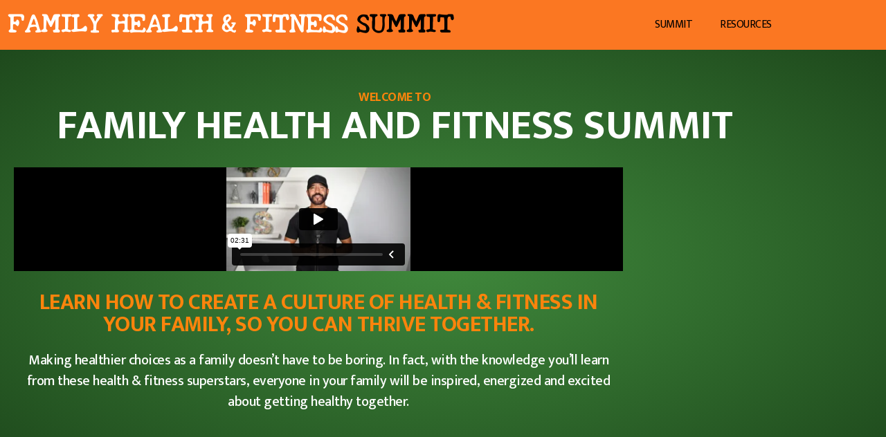

--- FILE ---
content_type: text/html; charset=UTF-8
request_url: https://eatsmartercookbook.com/category/summit/day-1-nov-04/
body_size: 74710
content:
<!doctype html>
<html lang="en-US">
<head>
	<meta charset="UTF-8">
	<meta name="viewport" content="width=device-width, initial-scale=1">
	<link rel="profile" href="https://gmpg.org/xfn/11">
	<title>Day 1 &#8211; Nov 04 &#8211; Eat Smarter Family Cookbook</title>
<meta name='robots' content='max-image-preview:large' />
<link rel='dns-prefetch' href='//www.googletagmanager.com' />
<link rel="alternate" type="application/rss+xml" title="Eat Smarter Family Cookbook &raquo; Feed" href="https://eatsmartercookbook.com/feed/" />
<link rel="alternate" type="application/rss+xml" title="Eat Smarter Family Cookbook &raquo; Comments Feed" href="https://eatsmartercookbook.com/comments/feed/" />
<link rel="alternate" type="application/rss+xml" title="Eat Smarter Family Cookbook &raquo; Day 1 - Nov 04 Category Feed" href="https://eatsmartercookbook.com/category/summit/day-1-nov-04/feed/" />
<style id='wp-img-auto-sizes-contain-inline-css'>
img:is([sizes=auto i],[sizes^="auto," i]){contain-intrinsic-size:3000px 1500px}
/*# sourceURL=wp-img-auto-sizes-contain-inline-css */
</style>
<style id='wp-emoji-styles-inline-css'>

	img.wp-smiley, img.emoji {
		display: inline !important;
		border: none !important;
		box-shadow: none !important;
		height: 1em !important;
		width: 1em !important;
		margin: 0 0.07em !important;
		vertical-align: -0.1em !important;
		background: none !important;
		padding: 0 !important;
	}
/*# sourceURL=wp-emoji-styles-inline-css */
</style>
<link rel='stylesheet' id='wp-block-library-css' href='https://eatsmartercookbook.com/wp-includes/css/dist/block-library/style.min.css?ver=6.9' media='all' />
<style id='global-styles-inline-css'>
:root{--wp--preset--aspect-ratio--square: 1;--wp--preset--aspect-ratio--4-3: 4/3;--wp--preset--aspect-ratio--3-4: 3/4;--wp--preset--aspect-ratio--3-2: 3/2;--wp--preset--aspect-ratio--2-3: 2/3;--wp--preset--aspect-ratio--16-9: 16/9;--wp--preset--aspect-ratio--9-16: 9/16;--wp--preset--color--black: #000000;--wp--preset--color--cyan-bluish-gray: #abb8c3;--wp--preset--color--white: #ffffff;--wp--preset--color--pale-pink: #f78da7;--wp--preset--color--vivid-red: #cf2e2e;--wp--preset--color--luminous-vivid-orange: #ff6900;--wp--preset--color--luminous-vivid-amber: #fcb900;--wp--preset--color--light-green-cyan: #7bdcb5;--wp--preset--color--vivid-green-cyan: #00d084;--wp--preset--color--pale-cyan-blue: #8ed1fc;--wp--preset--color--vivid-cyan-blue: #0693e3;--wp--preset--color--vivid-purple: #9b51e0;--wp--preset--gradient--vivid-cyan-blue-to-vivid-purple: linear-gradient(135deg,rgb(6,147,227) 0%,rgb(155,81,224) 100%);--wp--preset--gradient--light-green-cyan-to-vivid-green-cyan: linear-gradient(135deg,rgb(122,220,180) 0%,rgb(0,208,130) 100%);--wp--preset--gradient--luminous-vivid-amber-to-luminous-vivid-orange: linear-gradient(135deg,rgb(252,185,0) 0%,rgb(255,105,0) 100%);--wp--preset--gradient--luminous-vivid-orange-to-vivid-red: linear-gradient(135deg,rgb(255,105,0) 0%,rgb(207,46,46) 100%);--wp--preset--gradient--very-light-gray-to-cyan-bluish-gray: linear-gradient(135deg,rgb(238,238,238) 0%,rgb(169,184,195) 100%);--wp--preset--gradient--cool-to-warm-spectrum: linear-gradient(135deg,rgb(74,234,220) 0%,rgb(151,120,209) 20%,rgb(207,42,186) 40%,rgb(238,44,130) 60%,rgb(251,105,98) 80%,rgb(254,248,76) 100%);--wp--preset--gradient--blush-light-purple: linear-gradient(135deg,rgb(255,206,236) 0%,rgb(152,150,240) 100%);--wp--preset--gradient--blush-bordeaux: linear-gradient(135deg,rgb(254,205,165) 0%,rgb(254,45,45) 50%,rgb(107,0,62) 100%);--wp--preset--gradient--luminous-dusk: linear-gradient(135deg,rgb(255,203,112) 0%,rgb(199,81,192) 50%,rgb(65,88,208) 100%);--wp--preset--gradient--pale-ocean: linear-gradient(135deg,rgb(255,245,203) 0%,rgb(182,227,212) 50%,rgb(51,167,181) 100%);--wp--preset--gradient--electric-grass: linear-gradient(135deg,rgb(202,248,128) 0%,rgb(113,206,126) 100%);--wp--preset--gradient--midnight: linear-gradient(135deg,rgb(2,3,129) 0%,rgb(40,116,252) 100%);--wp--preset--font-size--small: 13px;--wp--preset--font-size--medium: 20px;--wp--preset--font-size--large: 36px;--wp--preset--font-size--x-large: 42px;--wp--preset--spacing--20: 0.44rem;--wp--preset--spacing--30: 0.67rem;--wp--preset--spacing--40: 1rem;--wp--preset--spacing--50: 1.5rem;--wp--preset--spacing--60: 2.25rem;--wp--preset--spacing--70: 3.38rem;--wp--preset--spacing--80: 5.06rem;--wp--preset--shadow--natural: 6px 6px 9px rgba(0, 0, 0, 0.2);--wp--preset--shadow--deep: 12px 12px 50px rgba(0, 0, 0, 0.4);--wp--preset--shadow--sharp: 6px 6px 0px rgba(0, 0, 0, 0.2);--wp--preset--shadow--outlined: 6px 6px 0px -3px rgb(255, 255, 255), 6px 6px rgb(0, 0, 0);--wp--preset--shadow--crisp: 6px 6px 0px rgb(0, 0, 0);}:root { --wp--style--global--content-size: 800px;--wp--style--global--wide-size: 1200px; }:where(body) { margin: 0; }.wp-site-blocks > .alignleft { float: left; margin-right: 2em; }.wp-site-blocks > .alignright { float: right; margin-left: 2em; }.wp-site-blocks > .aligncenter { justify-content: center; margin-left: auto; margin-right: auto; }:where(.wp-site-blocks) > * { margin-block-start: 24px; margin-block-end: 0; }:where(.wp-site-blocks) > :first-child { margin-block-start: 0; }:where(.wp-site-blocks) > :last-child { margin-block-end: 0; }:root { --wp--style--block-gap: 24px; }:root :where(.is-layout-flow) > :first-child{margin-block-start: 0;}:root :where(.is-layout-flow) > :last-child{margin-block-end: 0;}:root :where(.is-layout-flow) > *{margin-block-start: 24px;margin-block-end: 0;}:root :where(.is-layout-constrained) > :first-child{margin-block-start: 0;}:root :where(.is-layout-constrained) > :last-child{margin-block-end: 0;}:root :where(.is-layout-constrained) > *{margin-block-start: 24px;margin-block-end: 0;}:root :where(.is-layout-flex){gap: 24px;}:root :where(.is-layout-grid){gap: 24px;}.is-layout-flow > .alignleft{float: left;margin-inline-start: 0;margin-inline-end: 2em;}.is-layout-flow > .alignright{float: right;margin-inline-start: 2em;margin-inline-end: 0;}.is-layout-flow > .aligncenter{margin-left: auto !important;margin-right: auto !important;}.is-layout-constrained > .alignleft{float: left;margin-inline-start: 0;margin-inline-end: 2em;}.is-layout-constrained > .alignright{float: right;margin-inline-start: 2em;margin-inline-end: 0;}.is-layout-constrained > .aligncenter{margin-left: auto !important;margin-right: auto !important;}.is-layout-constrained > :where(:not(.alignleft):not(.alignright):not(.alignfull)){max-width: var(--wp--style--global--content-size);margin-left: auto !important;margin-right: auto !important;}.is-layout-constrained > .alignwide{max-width: var(--wp--style--global--wide-size);}body .is-layout-flex{display: flex;}.is-layout-flex{flex-wrap: wrap;align-items: center;}.is-layout-flex > :is(*, div){margin: 0;}body .is-layout-grid{display: grid;}.is-layout-grid > :is(*, div){margin: 0;}body{padding-top: 0px;padding-right: 0px;padding-bottom: 0px;padding-left: 0px;}a:where(:not(.wp-element-button)){text-decoration: underline;}:root :where(.wp-element-button, .wp-block-button__link){background-color: #32373c;border-width: 0;color: #fff;font-family: inherit;font-size: inherit;font-style: inherit;font-weight: inherit;letter-spacing: inherit;line-height: inherit;padding-top: calc(0.667em + 2px);padding-right: calc(1.333em + 2px);padding-bottom: calc(0.667em + 2px);padding-left: calc(1.333em + 2px);text-decoration: none;text-transform: inherit;}.has-black-color{color: var(--wp--preset--color--black) !important;}.has-cyan-bluish-gray-color{color: var(--wp--preset--color--cyan-bluish-gray) !important;}.has-white-color{color: var(--wp--preset--color--white) !important;}.has-pale-pink-color{color: var(--wp--preset--color--pale-pink) !important;}.has-vivid-red-color{color: var(--wp--preset--color--vivid-red) !important;}.has-luminous-vivid-orange-color{color: var(--wp--preset--color--luminous-vivid-orange) !important;}.has-luminous-vivid-amber-color{color: var(--wp--preset--color--luminous-vivid-amber) !important;}.has-light-green-cyan-color{color: var(--wp--preset--color--light-green-cyan) !important;}.has-vivid-green-cyan-color{color: var(--wp--preset--color--vivid-green-cyan) !important;}.has-pale-cyan-blue-color{color: var(--wp--preset--color--pale-cyan-blue) !important;}.has-vivid-cyan-blue-color{color: var(--wp--preset--color--vivid-cyan-blue) !important;}.has-vivid-purple-color{color: var(--wp--preset--color--vivid-purple) !important;}.has-black-background-color{background-color: var(--wp--preset--color--black) !important;}.has-cyan-bluish-gray-background-color{background-color: var(--wp--preset--color--cyan-bluish-gray) !important;}.has-white-background-color{background-color: var(--wp--preset--color--white) !important;}.has-pale-pink-background-color{background-color: var(--wp--preset--color--pale-pink) !important;}.has-vivid-red-background-color{background-color: var(--wp--preset--color--vivid-red) !important;}.has-luminous-vivid-orange-background-color{background-color: var(--wp--preset--color--luminous-vivid-orange) !important;}.has-luminous-vivid-amber-background-color{background-color: var(--wp--preset--color--luminous-vivid-amber) !important;}.has-light-green-cyan-background-color{background-color: var(--wp--preset--color--light-green-cyan) !important;}.has-vivid-green-cyan-background-color{background-color: var(--wp--preset--color--vivid-green-cyan) !important;}.has-pale-cyan-blue-background-color{background-color: var(--wp--preset--color--pale-cyan-blue) !important;}.has-vivid-cyan-blue-background-color{background-color: var(--wp--preset--color--vivid-cyan-blue) !important;}.has-vivid-purple-background-color{background-color: var(--wp--preset--color--vivid-purple) !important;}.has-black-border-color{border-color: var(--wp--preset--color--black) !important;}.has-cyan-bluish-gray-border-color{border-color: var(--wp--preset--color--cyan-bluish-gray) !important;}.has-white-border-color{border-color: var(--wp--preset--color--white) !important;}.has-pale-pink-border-color{border-color: var(--wp--preset--color--pale-pink) !important;}.has-vivid-red-border-color{border-color: var(--wp--preset--color--vivid-red) !important;}.has-luminous-vivid-orange-border-color{border-color: var(--wp--preset--color--luminous-vivid-orange) !important;}.has-luminous-vivid-amber-border-color{border-color: var(--wp--preset--color--luminous-vivid-amber) !important;}.has-light-green-cyan-border-color{border-color: var(--wp--preset--color--light-green-cyan) !important;}.has-vivid-green-cyan-border-color{border-color: var(--wp--preset--color--vivid-green-cyan) !important;}.has-pale-cyan-blue-border-color{border-color: var(--wp--preset--color--pale-cyan-blue) !important;}.has-vivid-cyan-blue-border-color{border-color: var(--wp--preset--color--vivid-cyan-blue) !important;}.has-vivid-purple-border-color{border-color: var(--wp--preset--color--vivid-purple) !important;}.has-vivid-cyan-blue-to-vivid-purple-gradient-background{background: var(--wp--preset--gradient--vivid-cyan-blue-to-vivid-purple) !important;}.has-light-green-cyan-to-vivid-green-cyan-gradient-background{background: var(--wp--preset--gradient--light-green-cyan-to-vivid-green-cyan) !important;}.has-luminous-vivid-amber-to-luminous-vivid-orange-gradient-background{background: var(--wp--preset--gradient--luminous-vivid-amber-to-luminous-vivid-orange) !important;}.has-luminous-vivid-orange-to-vivid-red-gradient-background{background: var(--wp--preset--gradient--luminous-vivid-orange-to-vivid-red) !important;}.has-very-light-gray-to-cyan-bluish-gray-gradient-background{background: var(--wp--preset--gradient--very-light-gray-to-cyan-bluish-gray) !important;}.has-cool-to-warm-spectrum-gradient-background{background: var(--wp--preset--gradient--cool-to-warm-spectrum) !important;}.has-blush-light-purple-gradient-background{background: var(--wp--preset--gradient--blush-light-purple) !important;}.has-blush-bordeaux-gradient-background{background: var(--wp--preset--gradient--blush-bordeaux) !important;}.has-luminous-dusk-gradient-background{background: var(--wp--preset--gradient--luminous-dusk) !important;}.has-pale-ocean-gradient-background{background: var(--wp--preset--gradient--pale-ocean) !important;}.has-electric-grass-gradient-background{background: var(--wp--preset--gradient--electric-grass) !important;}.has-midnight-gradient-background{background: var(--wp--preset--gradient--midnight) !important;}.has-small-font-size{font-size: var(--wp--preset--font-size--small) !important;}.has-medium-font-size{font-size: var(--wp--preset--font-size--medium) !important;}.has-large-font-size{font-size: var(--wp--preset--font-size--large) !important;}.has-x-large-font-size{font-size: var(--wp--preset--font-size--x-large) !important;}
:root :where(.wp-block-pullquote){font-size: 1.5em;line-height: 1.6;}
/*# sourceURL=global-styles-inline-css */
</style>
<link rel='stylesheet' id='hello-elementor-css' href='https://eatsmartercookbook.com/wp-content/themes/hello-elementor/assets/css/reset.css?ver=3.4.5' media='all' />
<link rel='stylesheet' id='hello-elementor-theme-style-css' href='https://eatsmartercookbook.com/wp-content/themes/hello-elementor/assets/css/theme.css?ver=3.4.5' media='all' />
<link rel='stylesheet' id='chld_thm_cfg_child-css' href='https://eatsmartercookbook.com/wp-content/themes/hello-elementor-child/style.css?ver=6.9' media='all' />
<link rel='stylesheet' id='hello-elementor-header-footer-css' href='https://eatsmartercookbook.com/wp-content/themes/hello-elementor/assets/css/header-footer.css?ver=3.4.5' media='all' />
<link rel='stylesheet' id='elementor-frontend-css' href='https://eatsmartercookbook.com/wp-content/plugins/elementor/assets/css/frontend.min.css?ver=3.34.0' media='all' />
<link rel='stylesheet' id='elementor-post-6-css' href='https://eatsmartercookbook.com/wp-content/uploads/elementor/css/post-6.css?ver=1767940487' media='all' />
<link rel='stylesheet' id='widget-heading-css' href='https://eatsmartercookbook.com/wp-content/plugins/elementor/assets/css/widget-heading.min.css?ver=3.34.0' media='all' />
<link rel='stylesheet' id='widget-nav-menu-css' href='https://eatsmartercookbook.com/wp-content/plugins/elementor-pro/assets/css/widget-nav-menu.min.css?ver=3.34.0' media='all' />
<link rel='stylesheet' id='e-sticky-css' href='https://eatsmartercookbook.com/wp-content/plugins/elementor-pro/assets/css/modules/sticky.min.css?ver=3.34.0' media='all' />
<link rel='stylesheet' id='widget-video-css' href='https://eatsmartercookbook.com/wp-content/plugins/elementor/assets/css/widget-video.min.css?ver=3.34.0' media='all' />
<link rel='stylesheet' id='widget-posts-css' href='https://eatsmartercookbook.com/wp-content/plugins/elementor-pro/assets/css/widget-posts.min.css?ver=3.34.0' media='all' />
<link rel='stylesheet' id='elementor-icons-css' href='https://eatsmartercookbook.com/wp-content/plugins/elementor/assets/lib/eicons/css/elementor-icons.min.css?ver=5.45.0' media='all' />
<link rel='stylesheet' id='elementor-post-1240-css' href='https://eatsmartercookbook.com/wp-content/uploads/elementor/css/post-1240.css?ver=1767940700' media='all' />
<link rel='stylesheet' id='elementor-post-869-css' href='https://eatsmartercookbook.com/wp-content/uploads/elementor/css/post-869.css?ver=1767940700' media='all' />
<link rel='stylesheet' id='elementor-post-1258-css' href='https://eatsmartercookbook.com/wp-content/uploads/elementor/css/post-1258.css?ver=1767992213' media='all' />
<link rel='stylesheet' id='heateor_sss_frontend_css-css' href='https://eatsmartercookbook.com/wp-content/plugins/sassy-social-share/public/css/sassy-social-share-public.css?ver=3.3.79' media='all' />
<style id='heateor_sss_frontend_css-inline-css'>
.heateor_sss_button_instagram span.heateor_sss_svg,a.heateor_sss_instagram span.heateor_sss_svg{background:radial-gradient(circle at 30% 107%,#fdf497 0,#fdf497 5%,#fd5949 45%,#d6249f 60%,#285aeb 90%)}div.heateor_sss_horizontal_sharing a.heateor_sss_button_instagram span{background:#FC8207!important;}div.heateor_sss_standard_follow_icons_container a.heateor_sss_button_instagram span{background:#FC8207}div.heateor_sss_horizontal_sharing a.heateor_sss_button_instagram span:hover{background:#373737!important;}div.heateor_sss_standard_follow_icons_container a.heateor_sss_button_instagram span:hover{background:#373737}.heateor_sss_horizontal_sharing .heateor_sss_svg,.heateor_sss_standard_follow_icons_container .heateor_sss_svg{background-color:#FC8207!important;background:#FC8207!important;color:#FFFFFF;border-width:0px;border-style:solid;border-color:transparent}.heateor_sss_horizontal_sharing span.heateor_sss_svg:hover,.heateor_sss_standard_follow_icons_container span.heateor_sss_svg:hover{background-color:#373737!important;background:#373737!importantborder-color:transparent;}.heateor_sss_vertical_sharing span.heateor_sss_svg,.heateor_sss_floating_follow_icons_container span.heateor_sss_svg{color:#fff;border-width:0px;border-style:solid;border-color:transparent;}.heateor_sss_vertical_sharing span.heateor_sss_svg:hover,.heateor_sss_floating_follow_icons_container span.heateor_sss_svg:hover{border-color:transparent;}@media screen and (max-width:783px) {.heateor_sss_vertical_sharing{display:none!important}}
/*# sourceURL=heateor_sss_frontend_css-inline-css */
</style>
<link rel='stylesheet' id='elementor-gf-mukta-css' href='https://fonts.googleapis.com/css?family=Mukta:100,100italic,200,200italic,300,300italic,400,400italic,500,500italic,600,600italic,700,700italic,800,800italic,900,900italic&#038;display=swap' media='all' />
<link rel='stylesheet' id='elementor-gf-newtegomin-css' href='https://fonts.googleapis.com/css?family=New+Tegomin:100,100italic,200,200italic,300,300italic,400,400italic,500,500italic,600,600italic,700,700italic,800,800italic,900,900italic&#038;display=swap' media='all' />
<link rel='stylesheet' id='elementor-icons-shared-0-css' href='https://eatsmartercookbook.com/wp-content/plugins/elementor/assets/lib/font-awesome/css/fontawesome.min.css?ver=5.15.3' media='all' />
<link rel='stylesheet' id='elementor-icons-fa-solid-css' href='https://eatsmartercookbook.com/wp-content/plugins/elementor/assets/lib/font-awesome/css/solid.min.css?ver=5.15.3' media='all' />
<script src="https://eatsmartercookbook.com/wp-includes/js/jquery/jquery.min.js?ver=3.7.1" id="jquery-core-js"></script>
<script src="https://eatsmartercookbook.com/wp-includes/js/jquery/jquery-migrate.min.js?ver=3.4.1" id="jquery-migrate-js"></script>
<script src="https://eatsmartercookbook.com/wp-content/themes/hello-elementor-child/js/custom.js?ver=1768601624" id="custom_script-js"></script>

<!-- Google tag (gtag.js) snippet added by Site Kit -->
<!-- Google Analytics snippet added by Site Kit -->
<script src="https://www.googletagmanager.com/gtag/js?id=GT-57SWR73" id="google_gtagjs-js" async></script>
<script id="google_gtagjs-js-after">
window.dataLayer = window.dataLayer || [];function gtag(){dataLayer.push(arguments);}
gtag("set","linker",{"domains":["eatsmartercookbook.com"]});
gtag("js", new Date());
gtag("set", "developer_id.dZTNiMT", true);
gtag("config", "GT-57SWR73");
//# sourceURL=google_gtagjs-js-after
</script>
<link rel="https://api.w.org/" href="https://eatsmartercookbook.com/wp-json/" /><link rel="alternate" title="JSON" type="application/json" href="https://eatsmartercookbook.com/wp-json/wp/v2/categories/14" /><link rel="EditURI" type="application/rsd+xml" title="RSD" href="https://eatsmartercookbook.com/xmlrpc.php?rsd" />
<meta name="generator" content="WordPress 6.9" />
<meta name="generator" content="Site Kit by Google 1.168.0" /><!-- HFCM by 99 Robots - Snippet # 1: Facebook Meta Pixel -->
<!-- Meta Pixel Code -->
<script>
!function(f,b,e,v,n,t,s)
{if(f.fbq)return;n=f.fbq=function(){n.callMethod?
n.callMethod.apply(n,arguments):n.queue.push(arguments)};
if(!f._fbq)f._fbq=n;n.push=n;n.loaded=!0;n.version='2.0';
n.queue=[];t=b.createElement(e);t.async=!0;
t.src=v;s=b.getElementsByTagName(e)[0];
s.parentNode.insertBefore(t,s)}(window, document,'script',
'https://connect.facebook.net/en_US/fbevents.js');
fbq('init', '942990056801437');
fbq('track', 'PageView');
</script>
<noscript><img height="1" width="1" style="display:none" src="https://www.facebook.com/tr?id=942990056801437&ev=PageView&noscript=1"/></noscript>
<!-- End Meta Pixel Code -->
<!-- /end HFCM by 99 Robots -->
<meta name="generator" content="Elementor 3.34.0; features: additional_custom_breakpoints; settings: css_print_method-external, google_font-enabled, font_display-swap">
			<style>
				.e-con.e-parent:nth-of-type(n+4):not(.e-lazyloaded):not(.e-no-lazyload),
				.e-con.e-parent:nth-of-type(n+4):not(.e-lazyloaded):not(.e-no-lazyload) * {
					background-image: none !important;
				}
				@media screen and (max-height: 1024px) {
					.e-con.e-parent:nth-of-type(n+3):not(.e-lazyloaded):not(.e-no-lazyload),
					.e-con.e-parent:nth-of-type(n+3):not(.e-lazyloaded):not(.e-no-lazyload) * {
						background-image: none !important;
					}
				}
				@media screen and (max-height: 640px) {
					.e-con.e-parent:nth-of-type(n+2):not(.e-lazyloaded):not(.e-no-lazyload),
					.e-con.e-parent:nth-of-type(n+2):not(.e-lazyloaded):not(.e-no-lazyload) * {
						background-image: none !important;
					}
				}
			</style>
			
<!-- Google Tag Manager snippet added by Site Kit -->
<script>
			( function( w, d, s, l, i ) {
				w[l] = w[l] || [];
				w[l].push( {'gtm.start': new Date().getTime(), event: 'gtm.js'} );
				var f = d.getElementsByTagName( s )[0],
					j = d.createElement( s ), dl = l != 'dataLayer' ? '&l=' + l : '';
				j.async = true;
				j.src = 'https://www.googletagmanager.com/gtm.js?id=' + i + dl;
				f.parentNode.insertBefore( j, f );
			} )( window, document, 'script', 'dataLayer', 'GTM-TNQ9K8DX' );
			
</script>

<!-- End Google Tag Manager snippet added by Site Kit -->
<link rel="icon" href="https://eatsmartercookbook.com/wp-content/uploads/2023/07/cropped-android-chrome-512x512-1-32x32.png" sizes="32x32" />
<link rel="icon" href="https://eatsmartercookbook.com/wp-content/uploads/2023/07/cropped-android-chrome-512x512-1-192x192.png" sizes="192x192" />
<link rel="apple-touch-icon" href="https://eatsmartercookbook.com/wp-content/uploads/2023/07/cropped-android-chrome-512x512-1-180x180.png" />
<meta name="msapplication-TileImage" content="https://eatsmartercookbook.com/wp-content/uploads/2023/07/cropped-android-chrome-512x512-1-270x270.png" />
		<style id="wp-custom-css">
			h2#reply-title {
    font-family: 'Mukta';
    text-align: center;
}
form#commentform label {
    margin: 0 0 5px 0;
}		</style>
		</head>
<body class="archive category category-day-1-nov-04 category-14 wp-embed-responsive wp-theme-hello-elementor wp-child-theme-hello-elementor-child hello-elementor-default elementor-page-1258 elementor-default elementor-template-full-width elementor-kit-6">

		<!-- Google Tag Manager (noscript) snippet added by Site Kit -->
		<noscript>
			<iframe src="https://www.googletagmanager.com/ns.html?id=GTM-TNQ9K8DX" height="0" width="0" style="display:none;visibility:hidden"></iframe>
		</noscript>
		<!-- End Google Tag Manager (noscript) snippet added by Site Kit -->
		
<a class="skip-link screen-reader-text" href="#content">Skip to content</a>

		<header data-elementor-type="header" data-elementor-id="1240" class="elementor elementor-1240 elementor-location-header" data-elementor-post-type="elementor_library">
					<section class="elementor-section elementor-top-section elementor-element elementor-element-74561ca elementor-section-content-middle elementor-section-boxed elementor-section-height-default elementor-section-height-default" data-id="74561ca" data-element_type="section" data-settings="{&quot;background_background&quot;:&quot;classic&quot;,&quot;sticky&quot;:&quot;top&quot;,&quot;sticky_on&quot;:[&quot;desktop&quot;,&quot;tablet&quot;],&quot;sticky_offset&quot;:0,&quot;sticky_effects_offset&quot;:0,&quot;sticky_anchor_link_offset&quot;:0}">
						<div class="elementor-container elementor-column-gap-default">
					<div class="elementor-column elementor-col-50 elementor-top-column elementor-element elementor-element-dd99c08" data-id="dd99c08" data-element_type="column">
			<div class="elementor-widget-wrap elementor-element-populated">
						<div class="elementor-element elementor-element-56aa6f8 elementor-widget elementor-widget-heading" data-id="56aa6f8" data-element_type="widget" data-widget_type="heading.default">
				<div class="elementor-widget-container">
					<h2 class="elementor-heading-title elementor-size-default"><a href="https://eatsmartercookbook.com/category/summit/"><span>Family Health &amp; Fitness</span> Summit</a></h2>				</div>
				</div>
					</div>
		</div>
				<div class="elementor-column elementor-col-50 elementor-top-column elementor-element elementor-element-98ca039" data-id="98ca039" data-element_type="column">
			<div class="elementor-widget-wrap elementor-element-populated">
						<div class="elementor-element elementor-element-52fb8a8 elementor-nav-menu__align-center elementor-widget__width-auto elementor-nav-menu--stretch elementor-nav-menu--dropdown-tablet elementor-nav-menu__text-align-aside elementor-nav-menu--toggle elementor-nav-menu--burger elementor-widget elementor-widget-nav-menu" data-id="52fb8a8" data-element_type="widget" data-settings="{&quot;full_width&quot;:&quot;stretch&quot;,&quot;layout&quot;:&quot;horizontal&quot;,&quot;submenu_icon&quot;:{&quot;value&quot;:&quot;&lt;i class=\&quot;fas fa-caret-down\&quot; aria-hidden=\&quot;true\&quot;&gt;&lt;\/i&gt;&quot;,&quot;library&quot;:&quot;fa-solid&quot;},&quot;toggle&quot;:&quot;burger&quot;}" data-widget_type="nav-menu.default">
				<div class="elementor-widget-container">
								<nav aria-label="Menu" class="elementor-nav-menu--main elementor-nav-menu__container elementor-nav-menu--layout-horizontal e--pointer-none">
				<ul id="menu-1-52fb8a8" class="elementor-nav-menu"><li class="menu-item menu-item-type-taxonomy menu-item-object-category current-category-ancestor menu-item-1860"><a href="https://eatsmartercookbook.com/category/summit/" class="elementor-item">Summit</a></li>
<li class="menu-item menu-item-type-post_type menu-item-object-page menu-item-1555"><a href="https://eatsmartercookbook.com/summit-resources/" class="elementor-item">Resources</a></li>
</ul>			</nav>
					<div class="elementor-menu-toggle" role="button" tabindex="0" aria-label="Menu Toggle" aria-expanded="false">
			<i aria-hidden="true" role="presentation" class="elementor-menu-toggle__icon--open eicon-menu-bar"></i><i aria-hidden="true" role="presentation" class="elementor-menu-toggle__icon--close eicon-close"></i>		</div>
					<nav class="elementor-nav-menu--dropdown elementor-nav-menu__container" aria-hidden="true">
				<ul id="menu-2-52fb8a8" class="elementor-nav-menu"><li class="menu-item menu-item-type-taxonomy menu-item-object-category current-category-ancestor menu-item-1860"><a href="https://eatsmartercookbook.com/category/summit/" class="elementor-item" tabindex="-1">Summit</a></li>
<li class="menu-item menu-item-type-post_type menu-item-object-page menu-item-1555"><a href="https://eatsmartercookbook.com/summit-resources/" class="elementor-item" tabindex="-1">Resources</a></li>
</ul>			</nav>
						</div>
				</div>
					</div>
		</div>
					</div>
		</section>
				</header>
				<div data-elementor-type="archive" data-elementor-id="1258" class="elementor elementor-1258 elementor-location-archive" data-elementor-post-type="elementor_library">
					<section class="elementor-section elementor-top-section elementor-element elementor-element-9576542 elementor-section-boxed elementor-section-height-default elementor-section-height-default" data-id="9576542" data-element_type="section" data-settings="{&quot;background_background&quot;:&quot;gradient&quot;}">
						<div class="elementor-container elementor-column-gap-default">
					<div class="elementor-column elementor-col-100 elementor-top-column elementor-element elementor-element-df505f5" data-id="df505f5" data-element_type="column">
			<div class="elementor-widget-wrap elementor-element-populated">
						<div class="elementor-element elementor-element-7fe49e6 elementor-widget elementor-widget-heading" data-id="7fe49e6" data-element_type="widget" data-widget_type="heading.default">
				<div class="elementor-widget-container">
					<h3 class="elementor-heading-title elementor-size-default">Welcome to</h3>				</div>
				</div>
				<div class="elementor-element elementor-element-99e1487 elementor-widget elementor-widget-heading" data-id="99e1487" data-element_type="widget" data-widget_type="heading.default">
				<div class="elementor-widget-container">
					<h2 class="elementor-heading-title elementor-size-default">FAMILY HEALTH AND FITNESS SUMMIT</h2>				</div>
				</div>
				<section class="elementor-section elementor-inner-section elementor-element elementor-element-d7c6aa6 elementor-section-content-middle elementor-section-boxed elementor-section-height-default elementor-section-height-default" data-id="d7c6aa6" data-element_type="section">
						<div class="elementor-container elementor-column-gap-default">
					<div class="elementor-column elementor-col-100 elementor-inner-column elementor-element elementor-element-cb8ae19" data-id="cb8ae19" data-element_type="column">
			<div class="elementor-widget-wrap elementor-element-populated">
						<div class="elementor-element elementor-element-31d2410 elementor-widget elementor-widget-video" data-id="31d2410" data-element_type="widget" data-settings="{&quot;video_type&quot;:&quot;vimeo&quot;}" data-widget_type="video.default">
				<div class="elementor-widget-container">
							<div class="elementor-wrapper elementor-open-inline">
			<iframe class="elementor-video-iframe" allowfullscreen allow="clipboard-write" title="vimeo Video Player" src="https://player.vimeo.com/video/880251795?color&amp;autopause=0&amp;loop=0&amp;muted=0&amp;title=1&amp;portrait=1&amp;byline=1#t="></iframe>		</div>
						</div>
				</div>
					</div>
		</div>
					</div>
		</section>
				<section class="elementor-section elementor-inner-section elementor-element elementor-element-29cf842 elementor-section-content-middle elementor-section-boxed elementor-section-height-default elementor-section-height-default" data-id="29cf842" data-element_type="section">
						<div class="elementor-container elementor-column-gap-default">
					<div class="elementor-column elementor-col-100 elementor-inner-column elementor-element elementor-element-64f9bf1" data-id="64f9bf1" data-element_type="column">
			<div class="elementor-widget-wrap elementor-element-populated">
						<div class="elementor-element elementor-element-669da05 elementor-widget elementor-widget-heading" data-id="669da05" data-element_type="widget" data-widget_type="heading.default">
				<div class="elementor-widget-container">
					<h3 class="elementor-heading-title elementor-size-default">Learn how to create a culture
of health &amp; fitness in your family, so you can thrive together.</h3>				</div>
				</div>
				<div class="elementor-element elementor-element-970a772 elementor-widget elementor-widget-text-editor" data-id="970a772" data-element_type="widget" data-widget_type="text-editor.default">
				<div class="elementor-widget-container">
									<p>Making healthier choices as a family doesn’t have to be boring. In fact, with the knowledge you’ll learn from these health &amp; fitness superstars, everyone in your family will be inspired, energized and excited about getting healthy together.</p>								</div>
				</div>
					</div>
		</div>
					</div>
		</section>
					</div>
		</div>
					</div>
		</section>
				<section class="elementor-section elementor-top-section elementor-element elementor-element-cc8a31e elementor-section-boxed elementor-section-height-default elementor-section-height-default" data-id="cc8a31e" data-element_type="section">
						<div class="elementor-container elementor-column-gap-default">
					<div class="elementor-column elementor-col-100 elementor-top-column elementor-element elementor-element-93b8883" data-id="93b8883" data-element_type="column">
			<div class="elementor-widget-wrap elementor-element-populated">
						<div class="elementor-element elementor-element-9a3defe elementor-widget elementor-widget-theme-archive-title elementor-page-title elementor-widget-heading" data-id="9a3defe" data-element_type="widget" data-widget_type="theme-archive-title.default">
				<div class="elementor-widget-container">
					<h1 class="elementor-heading-title elementor-size-default">Day 1 &#8211; Nov 04</h1>				</div>
				</div>
				<div class="elementor-element elementor-element-4dd5736 elementor-grid-4 elementor-grid-tablet-2 elementor-grid-mobile-1 elementor-posts--thumbnail-top elementor-card-shadow-yes elementor-posts__hover-gradient elementor-widget elementor-widget-posts" data-id="4dd5736" data-element_type="widget" data-settings="{&quot;cards_columns&quot;:&quot;4&quot;,&quot;cards_columns_tablet&quot;:&quot;2&quot;,&quot;cards_columns_mobile&quot;:&quot;1&quot;,&quot;cards_row_gap&quot;:{&quot;unit&quot;:&quot;px&quot;,&quot;size&quot;:35,&quot;sizes&quot;:[]},&quot;cards_row_gap_tablet&quot;:{&quot;unit&quot;:&quot;px&quot;,&quot;size&quot;:&quot;&quot;,&quot;sizes&quot;:[]},&quot;cards_row_gap_mobile&quot;:{&quot;unit&quot;:&quot;px&quot;,&quot;size&quot;:&quot;&quot;,&quot;sizes&quot;:[]}}" data-widget_type="posts.cards">
				<div class="elementor-widget-container">
							<div class="elementor-posts-container elementor-posts elementor-posts--skin-cards elementor-grid" role="list">
				<article class="elementor-post elementor-grid-item post-1028 post type-post status-publish format-standard has-post-thumbnail hentry category-day-1-nov-04 category-summit" role="listitem">
			<div class="elementor-post__card">
				<a class="elementor-post__thumbnail__link" href="https://eatsmartercookbook.com/katie-wells-wellness-mama/" tabindex="-1" ><div class="elementor-post__thumbnail"><img fetchpriority="high" width="768" height="514" src="https://eatsmartercookbook.com/wp-content/uploads/2023/10/Katie-Wells-768x514.jpeg" class="attachment-medium_large size-medium_large wp-image-1029" alt="" decoding="async" srcset="https://eatsmartercookbook.com/wp-content/uploads/2023/10/Katie-Wells-768x514.jpeg 768w, https://eatsmartercookbook.com/wp-content/uploads/2023/10/Katie-Wells-300x201.jpeg 300w, https://eatsmartercookbook.com/wp-content/uploads/2023/10/Katie-Wells.jpeg 1024w" sizes="(max-width: 768px) 100vw, 768px" /></div></a>
				<div class="elementor-post__text">
				<h3 class="elementor-post__title">
			<a href="https://eatsmartercookbook.com/katie-wells-wellness-mama/" >
				Katie Wells (Wellness Mama)			</a>
		</h3>
				<div class="elementor-post__excerpt">
			<p>Katie Wells, CTNC, MCHC, Founder of Wellness Mama and Co-founder of Wellnesse, has a background in research, journalism, and nutrition. As a mom of six, she turned to research and took health into her own hands to find answers to her health problems.</p>
		</div>
				</div>
					</div>
		</article>
				<article class="elementor-post elementor-grid-item post-948 post type-post status-publish format-standard has-post-thumbnail hentry category-day-1-nov-04 category-summit" role="listitem">
			<div class="elementor-post__card">
				<a class="elementor-post__thumbnail__link" href="https://eatsmartercookbook.com/laila-ali/" tabindex="-1" ><div class="elementor-post__thumbnail"><img width="768" height="1152" src="https://eatsmartercookbook.com/wp-content/uploads/2023/10/Laila-Ali-1-768x1152.jpg" class="attachment-medium_large size-medium_large wp-image-950" alt="" decoding="async" srcset="https://eatsmartercookbook.com/wp-content/uploads/2023/10/Laila-Ali-1-768x1152.jpg 768w, https://eatsmartercookbook.com/wp-content/uploads/2023/10/Laila-Ali-1-200x300.jpg 200w, https://eatsmartercookbook.com/wp-content/uploads/2023/10/Laila-Ali-1-683x1024.jpg 683w, https://eatsmartercookbook.com/wp-content/uploads/2023/10/Laila-Ali-1.jpg 1000w" sizes="(max-width: 768px) 100vw, 768px" /></div></a>
				<div class="elementor-post__text">
				<h3 class="elementor-post__title">
			<a href="https://eatsmartercookbook.com/laila-ali/" >
				Laila Ali			</a>
		</h3>
				<div class="elementor-post__excerpt">
			<p>Laila Ali is a world-class athlete, fitness and wellness advocate, TV host, home chef, founder of the Laila Ali Lifestyle Brand, and mother of two.</p>
		</div>
				</div>
					</div>
		</article>
				<article class="elementor-post elementor-grid-item post-1041 post type-post status-publish format-standard has-post-thumbnail hentry category-day-1-nov-04 category-summit" role="listitem">
			<div class="elementor-post__card">
				<a class="elementor-post__thumbnail__link" href="https://eatsmartercookbook.com/chalene-johnson/" tabindex="-1" ><div class="elementor-post__thumbnail"><img loading="lazy" width="768" height="674" src="https://eatsmartercookbook.com/wp-content/uploads/2023/10/Chalene-Johnson-768x674.png" class="attachment-medium_large size-medium_large wp-image-1042" alt="" decoding="async" srcset="https://eatsmartercookbook.com/wp-content/uploads/2023/10/Chalene-Johnson-768x674.png 768w, https://eatsmartercookbook.com/wp-content/uploads/2023/10/Chalene-Johnson-300x263.png 300w, https://eatsmartercookbook.com/wp-content/uploads/2023/10/Chalene-Johnson.png 833w" sizes="(max-width: 768px) 100vw, 768px" /></div></a>
				<div class="elementor-post__text">
				<h3 class="elementor-post__title">
			<a href="https://eatsmartercookbook.com/chalene-johnson/" >
				Chalene Johnson			</a>
		</h3>
				<div class="elementor-post__excerpt">
			<p>Motivational speaker and the founder of the SmartLife movement, Chalene shares incredible strategies and advice to supercharge your health.</p>
		</div>
				</div>
					</div>
		</article>
				<article class="elementor-post elementor-grid-item post-1053 post type-post status-publish format-standard has-post-thumbnail hentry category-day-1-nov-04 category-summit" role="listitem">
			<div class="elementor-post__card">
				<a class="elementor-post__thumbnail__link" href="https://eatsmartercookbook.com/dr-yvonne-burkart/" tabindex="-1" ><div class="elementor-post__thumbnail"><img loading="lazy" width="768" height="768" src="https://eatsmartercookbook.com/wp-content/uploads/2023/10/Dr.-Yvonne-Burkart-768x768.jpg" class="attachment-medium_large size-medium_large wp-image-1054" alt="" decoding="async" srcset="https://eatsmartercookbook.com/wp-content/uploads/2023/10/Dr.-Yvonne-Burkart-768x768.jpg 768w, https://eatsmartercookbook.com/wp-content/uploads/2023/10/Dr.-Yvonne-Burkart-300x300.jpg 300w, https://eatsmartercookbook.com/wp-content/uploads/2023/10/Dr.-Yvonne-Burkart-1024x1024.jpg 1024w, https://eatsmartercookbook.com/wp-content/uploads/2023/10/Dr.-Yvonne-Burkart-150x150.jpg 150w, https://eatsmartercookbook.com/wp-content/uploads/2023/10/Dr.-Yvonne-Burkart-1536x1536.jpg 1536w, https://eatsmartercookbook.com/wp-content/uploads/2023/10/Dr.-Yvonne-Burkart-2048x2048.jpg 2048w" sizes="(max-width: 768px) 100vw, 768px" /></div></a>
				<div class="elementor-post__text">
				<h3 class="elementor-post__title">
			<a href="https://eatsmartercookbook.com/dr-yvonne-burkart/" >
				Dr. Yvonne Burkart			</a>
		</h3>
				<div class="elementor-post__excerpt">
			<p>Dr. Yvonne Burkart, PhD, DABT is a Board-Certified Toxicologist, Coach, and Corporate Consultant. She is a 22-year veteran of Toxicology with expertise in reproductive toxicity, particularly endocrine disruption, infertility, and cancer.</p>
		</div>
				</div>
					</div>
		</article>
				<article class="elementor-post elementor-grid-item post-1475 post type-post status-publish format-standard has-post-thumbnail hentry category-day-1-nov-04 category-summit" role="listitem">
			<div class="elementor-post__card">
				<a class="elementor-post__thumbnail__link" href="https://eatsmartercookbook.com/shaun-t/" tabindex="-1" ><div class="elementor-post__thumbnail"><img loading="lazy" width="768" height="432" src="https://eatsmartercookbook.com/wp-content/uploads/2023/10/Shaun-T-768x432.jpg" class="attachment-medium_large size-medium_large wp-image-1476" alt="" decoding="async" srcset="https://eatsmartercookbook.com/wp-content/uploads/2023/10/Shaun-T-768x432.jpg 768w, https://eatsmartercookbook.com/wp-content/uploads/2023/10/Shaun-T-300x169.jpg 300w, https://eatsmartercookbook.com/wp-content/uploads/2023/10/Shaun-T-1024x576.jpg 1024w, https://eatsmartercookbook.com/wp-content/uploads/2023/10/Shaun-T.jpg 1156w" sizes="(max-width: 768px) 100vw, 768px" /></div></a>
				<div class="elementor-post__text">
				<h3 class="elementor-post__title">
			<a href="https://eatsmartercookbook.com/shaun-t/" >
				Shaun T.			</a>
		</h3>
				<div class="elementor-post__excerpt">
			<p>Shaun T is a world-renowned health and fitness expert and creator of some of Beachbody&#8217;s best-selling fitness programs including Insanity, Hip Hop Abs, Focus T25, Insanity Max:30 and Cize. A native of New Jersey, Shaun T received a BS in Sports Science and a minor in Theater and Dance from Rowan University. </p>
		</div>
				</div>
					</div>
		</article>
				<article class="elementor-post elementor-grid-item post-1057 post type-post status-publish format-standard has-post-thumbnail hentry category-day-1-nov-04 category-summit" role="listitem">
			<div class="elementor-post__card">
				<a class="elementor-post__thumbnail__link" href="https://eatsmartercookbook.com/cynthia-garcia/" tabindex="-1" ><div class="elementor-post__thumbnail"><img loading="lazy" width="768" height="513" src="https://eatsmartercookbook.com/wp-content/uploads/2023/10/CynthiaGarcia-768x513.jpg" class="attachment-medium_large size-medium_large wp-image-1058" alt="" decoding="async" srcset="https://eatsmartercookbook.com/wp-content/uploads/2023/10/CynthiaGarcia-768x513.jpg 768w, https://eatsmartercookbook.com/wp-content/uploads/2023/10/CynthiaGarcia-300x200.jpg 300w, https://eatsmartercookbook.com/wp-content/uploads/2023/10/CynthiaGarcia-1024x684.jpg 1024w, https://eatsmartercookbook.com/wp-content/uploads/2023/10/CynthiaGarcia-1536x1026.jpg 1536w, https://eatsmartercookbook.com/wp-content/uploads/2023/10/CynthiaGarcia-2048x1368.jpg 2048w" sizes="(max-width: 768px) 100vw, 768px" /></div></a>
				<div class="elementor-post__text">
				<h3 class="elementor-post__title">
			<a href="https://eatsmartercookbook.com/cynthia-garcia/" >
				Cynthia Garcia			</a>
		</h3>
				<div class="elementor-post__excerpt">
			<p>The founder and CEO of the Institute of Transformational Nutrition, Cynthia teaches how to create well-being from the inside out &#8211; physically, mentally and spiritually.</p>
		</div>
				</div>
					</div>
		</article>
				</div>
		
						</div>
				</div>
					</div>
		</div>
					</div>
		</section>
				</div>
				<footer data-elementor-type="footer" data-elementor-id="869" class="elementor elementor-869 elementor-location-footer" data-elementor-post-type="elementor_library">
					<section class="elementor-section elementor-top-section elementor-element elementor-element-adcd607 elementor-section-boxed elementor-section-height-default elementor-section-height-default" data-id="adcd607" data-element_type="section" data-settings="{&quot;background_background&quot;:&quot;classic&quot;}">
						<div class="elementor-container elementor-column-gap-default">
					<div class="elementor-column elementor-col-100 elementor-top-column elementor-element elementor-element-bf25aa6" data-id="bf25aa6" data-element_type="column">
			<div class="elementor-widget-wrap elementor-element-populated">
						<div class="elementor-element elementor-element-04298a2 elementor-widget elementor-widget-text-editor" data-id="04298a2" data-element_type="widget" data-widget_type="text-editor.default">
				<div class="elementor-widget-container">
									<h2 style="text-align: center;"><span style="color: #ff701f;">EAT SMARTER</span> <span style="color: #ffffff;">FAMILY COOKBOOK</span></h2>								</div>
				</div>
					</div>
		</div>
					</div>
		</section>
				<section class="elementor-section elementor-top-section elementor-element elementor-element-8c4fd4f elementor-section-boxed elementor-section-height-default elementor-section-height-default" data-id="8c4fd4f" data-element_type="section" data-settings="{&quot;background_background&quot;:&quot;classic&quot;}">
						<div class="elementor-container elementor-column-gap-default">
					<div class="elementor-column elementor-col-100 elementor-top-column elementor-element elementor-element-e2f1933" data-id="e2f1933" data-element_type="column">
			<div class="elementor-widget-wrap elementor-element-populated">
						<div class="elementor-element elementor-element-d2b1757 elementor-widget elementor-widget-text-editor" data-id="d2b1757" data-element_type="widget" data-widget_type="text-editor.default">
				<div class="elementor-widget-container">
									<p style="text-align: center;"><!--(figmeta)eyJmaWxlS2V5IjoidkFub3RndXE4WTM1Nmd0eFowS1NRWSIsInBhc3RlSUQiOi0xLCJkYXRhVHlwZSI6InNjZW5lIn0K(/figmeta)--><!--(figma)ZmlnLWtpd2kEAAAAoh8AALV7a5QkyVVeRFZVP6ZnZmdnd/VCCCGEEELA7EO7KyGEsrOyunK6qjI3M6t6ZhEqZVdld+dOdVVRWd0zvQghyTK2Me+HwOZhIctGCCyEEeZhIQS2wcZCGIEFNrIshLAxtsHHx8fHxz98/H0R+arpkf6ho+2498bNGzdu3HvjRkTN22Q3TtPoMA7P5rEQl6+7Tm8YhKYfCvyv5zbtodU2ezt2AFT2A9uv4IbitntNwLXA2emZHUD1ILzZsQE0FDAMbMpaU7xK8jDYdbyhb3dck1+u99zQad0cBm2332kO+96Obzb5/UYGDptuj/hmjvt2y7eDNkgXAsvu2UOQvfbwqb7t3wRxq0r0ba9D4sWm02qhvWTeSVKofgOwYIc0RyOYACTfNptDt6fYhUL2fCfkyLI3G8feUZTGYLPQFdrUHExdd6BAuZdMx8n00D+ZkKfn9p62fRcdwm2qfkrQNn4AnTZIoula/a7do3WkZfYGZgDI2PHdvgeg1vLNLvnq267bsc3e0PVs3wwdtwdiY2BboesDWqNN0a53HCV2w+50HC8guOmDCYulVuOCb+/0O6Y/9NzOzR0lZAtD9Zp2E0Yq+S6G9g2qdCnoOBYJl4Ob3W2XK3uf08NgPUW9EoSOtUtT3R+0Tc8e7jlhe5h9ezU4iubxXrI8CuM7Sz3tjeCpvunb6BWlhrLpmF1XOZAR+o7SAR4AtFagTXePytbvpWzDM32z04ErYbW7Q9/ZaXP8tVVyx26Rur49iafjLhYCi+CZQTAM2xC6Q0eCq/td5b6yafq7Nkc0uv1O6Gj3qdG6MN5232dX3XI7boE1OhxXfbMWwD0UpNYDXzTd5o4NfEN/kqObcBy/Y1L2hcBthUMlA9hW2/[base64]/qLRoYo7rVguZjdis1JcjjFB4UwgcB2VM6Vbj/[base64]/EVJA7LPgG8Lqn8kUDjeV0AK0NEAKzRTdZLCi98C3En1pfqQCEI9KE3dsJufhGM0qPdJQZFrIrSKJ0DakiUXtS3evtgCSuezZbGQzYGF6Tu2PNvjOfLZZ3e1/NcmECKJ27mMgJe05TjS9zQtvOzduJzmYny51FMtZC6tohK+YsFTS0f9bKb7xouYwXU3SBy/[base64]/[base64]/iC3l501cm3Qmnob1doazp7Ffh6MFrMJpNmstBxBjmZ436e3INJqzyhv0WQLhli8RiBv4zRb9/wkF913FuQwF1YYXKnjwQojRSnKQwGeF3IyQxbqQIR7xNsZ7K+EJtCHuKPsY8/tQh/6nrHw8d3gMkz/[base64]/VrK5qn8K/yE4SEKuQlmmGOGJ6Nopqq10AYFhhrOstUObwBEia7A3CtIt/L7V5VCzUf/qL0w8YNQOkTKCNjcQouBz6tvF+iilQ5txVHS2XgP5Ue6nh0CesRT7FkWhiWF5BeozZolYJoG9khfi1weiyP1l2/2UO7YbZ89m82eyo/XOj1u1RpC8c2E+1FbEKc0qWmbi+3dXsfjgZsr5imqhbvt3R71bdU+0Cg8Qf9gTpYPsTARPucYE9ddzzXCvbYPg+LQ/rzLatLvV8Q6M39C9pOQPoLsz32C12/R/1eRKOg/SJsOVzKFzdDdeL44lbH5Dxe0t3xuWd+SQBfQ/vSXWzAaL+0hYIK7cvauv2yth735aHGv/wp3b7C0+1XsKRG+8pOa5v4V7qear/KD1X71Z7+/pq326OdHu4gfaB9BC31fNQPO8QfQ0v8Vea2P0D7uLk9IP4EWur95EDLefUACqF9zXZnj+vzNWjJ91q05Ptac7fNebzOuq6OCl9ntVQgvN7yFG5afZ9829h9iVtIbmybLS3fbuG4iLaF9hG0O2gfRdvGsBzPQUv519t6Phhth/p02u51+g2KKlUP9Rzs7Wjd694TT6L1rntPUs5T171XX0PrX/euPYY26Fzv8ruw41rk72Oj4boMunaTJ+o9tNTjRne3S/rNXkfVOk/3+rsh2q9HgUK93oA2QPsNAxgc7Ru9ICR9iJb0N/m7PvHI99ps9/3+Ntd9FKBIQzsOtR5x2FNl8QGWiet3OMBdA9qjge5PBnrezwx2lb/cGvihj3aC9hG0x0GAzCvEFC3xGdpH0c7RPob2G9G+Cu0C7eNoU7RPoF2ipZ1O0L4a7WkQIGcLcRst5d1BS3lnaCnvWbSU901oKe/NaCnvm9FS3lvQUt63oKW8t8ogeIQC3yatgdLw7QQo8q8RoMx3EKDQv06AUr+VAMX+DQKU+zcJUPDfIkDJ3wZAqfq3CVDytxOg5O8gQMnfSYCSv4sAJX83AUr+HgKU/L0EKPn7CFDy9wNQOv8AAUp+JwFK/kEClPxDBCj57xCg5L9LgJJ/mAAl/wgBSv5RApT8YwAepeS/R4CS30WAkn+cACW/mwAl/30ClPweApT8DwhQ8j8kQMk/QYCS3wvgMUr+SQKU/D4ClPxTBCj5pwlQ8j8iQMnvJ0DJP0OAkj9AgJJ/lgAl/2MAr6LknyNAyR8kQMk/T4CS/wkBSv4FApT8iwQo+ZcIUPIvE6Dkf0qAkj8E4HFK/hUClPxhApT8qwQo+SMEKPnXCFDyrxOg5H9GgJL/OQFK/hcEKPk3ADxByb9JgJL/JQFK/lcEKPm3CFDyvyZAyR8lQMm/TYCSP0aAkn+HACX/GwBPUvLvEqDkjxOg5N8jQMm/T4CS/y0BSv4EAUr+AwKU/IcEKPnfEaDkfw9Apag/IkDJnyRAyf+BACV/igAl/0cClPxpApT8xwQo+TMEKPlPCFDyZ+Xddw0orZbYrsUjQuYllsGashvN5yxypHGwmB2zLFvO8NfYnsz2hZT7Z8s4FTWpLzmEUcM9/RHxKSsy1F/jaBkp3nVUX8kEZ0aLRaM5fganXyE3lhwb5Vx6FI1nt1OAxlFyeIQj9RHKOxSM43gZJRNA9Rgqp6wlUDie4sgd45IC8NoyPlZXVrpr/[base64]/[base64]/KkkbtVCG9eHl7triVqzCFv0cTDDZWI+aKnF9eZixcXmIaksZMRShlcHa8P5tk4lOFYNwQ8a/gXEhKAQZOlQyugM7fwmwQoDBsLjZPhoahFkrOQUP9gMsizB3KKYF+fBDjOIvJG5sHySTehefDS1PVqUY2MCQdqR0hV+JUSlU9iMrEpyg3ZD3PrI1JguSyOKMO4Sw42edpdh9sJIhTyfWaz6ZYZj3Q+sn0YML72yl4qhI3krSfd8UIRbGptbby77tRitXLDDXKqVqqnJ/sT5L0CMI4LrUNZ2EcHXdK7TiIcfcg2aMSfFelvQdFJe0dHKTxEqtZW0Tj5IQ5sl7mvwaaIv+tpfNFHI3BsR4yASqHdKYHMyyFktsRcnySeRlCwkMmm7GjGZ8mo/zyPb9/YYGubv+lhSOTOkQaioYrGR7dgdf0h36eEHnI1R9b1t5QbcryrkEQ0URQ0WGxMzeF1piiM4Ydk4MEoYHVxlda5ruQ5Ol9SC5eFmMhBeC1EpqoY7bAxVh+iyYJFz0GsfwurYZ7I8wj56xnaMHcyAg5/1rX7PXV4WQ9U2AbqetwwYTklPe6GKWYNa998T6vb3h5R5c9VMlzAvQcii9x+HKaw/xl9Dy7OZ/HSBwqXoz9gqykvBemLElW7ji9CHuxsqHiwuW1OcDZX11vCFwTZk+7MthTFw4GW/76QTHgpU7dF+qLeBsb/GIZYF+HZ6fC2EhPDg5wewWPV9ujGuCawE1XUSgtRS09PWSY9LiRYhGBolCip34AfgvMPVky+3LHQj8iFDbFtuBOcTklxTo4WrPFKA7UwxzC7lYK8kamy2AnEyYMpzXs2XZ232d29sybAQDZUbsRH2qQYpbU8DEhI/60wkBuKSKoNj05DhB7sFMqsI9k8YZSJtXUgF6KDH14gnBdZNj6KDPzxpxRjFegx8XmDjIU1qeWDSILUcWe5SEjYAFvJ+UvMTYEYn1lL8GzCdJ2SI15f6UdJHuFxmWX7+6SYmQ/ZKjZeH1XVwV1XA3gVg1QI3uFWtO5S8mrJFy9L2QpC55WybJ5jiYDTI6ZcQkxp5SU7BO8KJbXX/imzN/Zlex2fATng30gT/kRFwRTwFvMcK9tIz7aTqc5dFt4rWM3btdw7a5/SyLNxagYM8JD5/TQnB7CUKhFkeoqqJHgdWbh51mxFqi9o4OKAN+eLBLoI8dJOp9EZ8oHt1Bna1S5HLT1JieHyTQbba4Q2A2f6eIeH9zS0/JUnx9PopPp6Eh/UJ8rov7gGNUrAgEggkCtJsBakjbjSYz6En5W589rsPtPwWX8pdp44RGqDaNDLPur5kcoYcSaMBSgiY/PsRz5pe+bRK2CaoYnlvSTC0JlVU16chqp2TbYatKrS39fy0Dd8Rrcft9S+q1rSJO/piy2NzJQd7wWXxb7zWaB6M6vHSEBLQFcUIAmvi5lxNxAqYxWk74OOaIozy8WiO58/RieiDiB603FprxUQTWDGalnVU4Oal8uMd29XaZCe8qSh5O77xxRM1vHSCvov8JWk5qxSjDWaja6/[base64]/iAcNAJo6uU/Ei8YUVVDM8pSlWNBcvFi8qEN3pa1z9MOQl4otKTHcHVFHJahcKiJeJF9+DrD8Ii55B/jOOl4svPkfUzH3SLWQD8RzxkhzWXQOilVPD88SXrFI0297+3b9Xeal46d00zXrjNBu7NCAM+6XnqZr9JtL+xCOeirdK+bIS1f1Pgxum0iRyfFmVoHm+njGSHcb2xctLTHe/gb7dQ2jjUPzlOay7vkFNlon4HVK8Ikd03xtjVU2nuFqUX5HBumeI/[base64]/u2UtwCFclOBbDYFncU8TougfjDlaY4S3VRpbQs67B3SvFskmqqpw+OFAup3wSo+KB6On3zGC+ip3kPJ8zz+DdX2Qe6nsP+/xZGTPZaaaEomU07PBBwghjjW1Z6of6d5UmE6qnkeKu6h8pYMOfRImaywDm2yvW2KlcbvoAoQraosry9yuIusMZIehLvGBVyMME+H4+fjhczdL2j2tXL3oH1G/QBXjvOd2beJY5whXS+t4UthKqLZ/AwUulGkk/FBNdaFVpR2E7xZEK3wxQ+KOW3SeS+7EjNSg6RGOIFZY5zqjrdBtgQl0XHt5cdpduoWER4fodEAkQ5E01YRmC23ylnp+p6BbuzXkQl5Luy25BmDNPjaR4jY1W/W/J2CGUktt3ZvBMfYPXK+gCx9D0rDD6z6V0c31tybM+Wy9nxPaR839089xL0/SVT2ZOwysC7NibDePqBu3lCbD6rLO+ktRhimGEKX0TGibATML5+UGrfhv/qixbEL2ynPP+HJP4P1mxV1EXHj0g8LJW0EAsgOtgHSlKzvAD5YRlHxW9gevgWdsbppfwxiof3ppFSOjiezZa818Fn75LJ9AhuxZvdSaBzMZbrx3JyoBJm2fHuvCNEjJXkn8jJtkovZcd7iw61dZUdP5l3cN8oye/LyRV9Wvz1CdVA/y/JJC26YNMfBa47c8qPy5SQssMvSjygKXTV735VnuRXVjBDNSm9R+KMg0XJY3Af7234EpZ09QH4Bt7d4OBZWvqpbEkDjlFZzg9JPLRVuspE+csSL29Jupoj3y9jZTca1UxxH0AA9J8BZzA7QCEErTJRIH8A5N5s2p+PsWVnIn42UxMuB/8YKW70Ch9b9KikYTfAFH5O4sYDjniUTMZQq5mcIjXwquqDFefykPDixSneCygXQ/w8BU2xiuhU5m1jTy1J/NnglvgF+r/OFtkl2bsl1iFVQoqz9IclDKEyB9TCtyHYxXW8CpbDh8lxjLICPvqhKmc3AoL/VET9igSS91SC4cNyHGPDmioc5xcsGIoUfPCRyuWSrt2wM8hfk/d0uu2CFY736zLKzvIfkXh1hLlW966OKoIGmWc08B45xVQPlQZqdj8t8TQ5O1Wa5HlZdbxH4qky6+CpfAnBOQPW6jfzvlIdp5w0vBG75jkOs7xie5/Ec6faEzLdtvDquYR/9bG6nRWt1/EMqi8COCNMQX4Ub3+HyHZjd+qGLf3DnlQs5G8X9IODlY6PVVYwOJqdTMbBMTYTUz1F0U9/R6YsKHR58Xo8pSq0PFhkdRMW8Xd1F5RTJXvZ8XHdsadeQ1ri9zSqa23gv6/Mgayi7nFCPMDOdbBhdXmV8IkcVwnnD+DBWTom+xYeZZPUwpsoHmUzvng8yAy0hQdabSAuVHF98htS/hHEQH345SI4mTOWszTF1GRyv2TmZQHxSa1uVmYhIDmpFp53CwFpJuFzCPiULF6LoA5egW/FZ+EiOTxEBP+hFJ+G/gFDfweeMAf/H5cRWXGcFKaXn5GnM4SofYrZe0d4w6R9/gTegqvK/ufIkJ/V+nsLrOjirND/T1fIankdvJmmKBn/k+7KZlzper34z1kXE1H2KdTmTw//TPdkq+6rtd0U/2WFqjdzkP9c0tVZrrGu3o4xAWQf5ExMFA9C/1V/pUZRwwfx5AC17X/LipIOTJkiwuV/J2NmOQ/bOFzvbMDrMxR6NP5vSfkXkrHTQW2olv6jUvylDD7PR7ihnGdE2FZfxuENUxphVYyBt7t0CYdsCLl/MoHmIZZLfEzyYpCVBbICSt74NJ6ART37oRzk7yNxy7tdfiBqrt+0fX193O+ViHR6TbwNACpfSireAAX0FR5GQBnzcYyrO1KEk1y9+yu+txWvsZaUckKQkcdlhbSSsDGboqOSr2urLly/h1c2yrxS7gxrhS6mEimMSyVbUcBWUlIIVtRQRkmparFSQdVLnnLAihb3zG68+M+2QyWmzcv1nKI3yA1mp8k9U/3m+S3jQjnguf14S+vbQh5iPy4YL8KnFpFmQGbW9cqlzLJNvR2Lxq59c9s1fboFfGS35+7hEps/LcbttXo8kje23Rt4+rEBG17wGJpasOeEVnvoqR9o1nfL9TJ4r8wfAuDFQcLUipqN9QmseBsz0cnKMPSrtzqJYF2MQRLfZqKD942i6WmUsupCiY4NDC/GQs5RpEww7VPwYb6Gwpsx7cFLx5r+aEdLq6t/I0RR+p8JvUJI3a+EdmYjZVfYw6iQkQj02vB9/um7JVqTZHRL4IVzjK0Rr+JwXn6v7VusmzSmmD34syKnMLwRamNgl9RLLmRtpqFsBHk0W6bz2TJDjfR2NM/g2t0f6zzRmGks4/p8AuZ5bDhlzGV99eyzbSSjOS6Kls4YZzHRgK1TBB3qGiQc2NLYR/AFOCvHfBrAcNnoKXI6MljhmuUpQxgt19/LnMu38TIX0IskTm8qe3n4el/lYpyiMMLaDDGkBvszvPxN49sFYpzTsUkda4Dy2YCCuSRpW3M60158+64pYFLjQrk/R4CuKuDxdQLezR+OOngtVGqb266vQWm53a4TasRY/XQ3PjvgJQxfW5SUv8AEYPNDKMDzpLFE1kiX0fEcSPaWlO2j+GR/dVa5YR0k+ztwNiNV/IUr4dFGj61rfvgBrhiWuVG1QtjOhDxPDmAHHHD/ByyqhWZKpOJ/IrNXlawrD0dRWMZKo4+Uo+UI4+rKPzXI8ppO61MaAo9Eo+xaoI6EeBjrhNdg+Kow/yTsf6yi9FN4o0nz2MMOvTHbx0CnUEusy81xzOzR0zIvYPWwoCoWU/FpKbf0NPL4S8VnpMTDy2q0pOKzUl7CUAtouyUuK7vkPJm/wHnuW6F794gYfB6KK8ucJRffZDQiCO6fAysXJhX/S8qrARRGPYCnh6dOYtw88pES2wRm18syBW4MULtinUnQ9k278TKCjEgYch+Pp6gf4wnra3oA7N2F8WFTYTxEDeGPsrocBlRQQG1aSsTJQNZpgxz/31I2lGxxR66lKISiSWbl9WiEAioVdbGR8gAUxOp+Gj2bOR5y2NeICzluoV7Fwijya8XWHJbkftsQFxWYaY79R6EoZhkyEHhZD+xFZ5NZNAbhvnTFXgkU/T9SXqlMpDDN/8Xr1QEkDVCNYeqY71Ul3Uk9GjiaTM7ck2WajGN7OprAQ7A9qiCV4gHF6MGESHaheBBVPrZ0KR5qJgcH1tEJN6j1yphwRKkDG6+YY/3W2kM3jAo/V/uEElTXcGathsacVLkQpokR1kaUnprqBgQahUcYmyQMsc7Rc1MY9SkGyMfH4mlHwGJBgUzJVPw/hC3Rbez+iqv+/wFPEQAAnVl3fFVV1j33nJeXhBYgIXQSEAEF6SIOuecCUmcAURDLoBQFaaIyUqQ8CZCEqigI0lGkRJAOg5hBRESkDSKigID0rtJUQPRba9+X5H7zm79mfsPslbvvPWefvdcu543jaGVUyDhKaRVyYpq9+OzAF3r0f0WFnbjXlFLxqqgqrpSj5D1VUYV0TPtuz/dIrZP/RiEK/EdEgsMPEonrRnbt3Jn7jw8GY6GJzu4Ql3KwVOGYhx5u/+SjrVu26pi6JTu1bu26tVObNOvUpN1DzZultm7XsXnLR5t0bN2peWqr5k3adGyV2qRNm9ZU1sTesSq6e8EspZ4YrVRj34wJqvFUsWSsGvleYVVEzElSJUYpNbJ0Op6XobLs0JkzZpQLldcVVIpKhS2VnLtDVRxHaWqD/wz/B45xVFVVLUOpyfqetgP7vtJNten9fK9XlOD7fHyv878eJ5R7hhjHGaoanxx1Zu9qnbXr+OOm94/DvRA1sTjA/BgVboD/wszctxA7KEZCEamRlawcR6efqbEmqHHCket3OiJ+etSicZeCGh2OHK0cVo7Ro/tV6B7UmHBkY4UY5YT06PA7u4OaUDgS6lREOTF6zN72FYKamPDwsckHlRPWY2Y/9mBQEw5HKq2sq5xYPabPzMFBTWw4smOQVU6cHtMgZUNQExeOJOHYTrweEwpdDmriw8NH9slRTgGd0au9CWoKhCMHhvTmNxl7ZlYNagpGvymoM+r3rh/UFAqP+D1yQTmFdMbsL9oGNYXDkV49q8g3ekffoKZI/je9qmUENQnRb2jBvQuCmqJRCwrDgpsrgppi4cityL3KKQIL/r4nqCke9U4CLJj7Y1CTGI70bJTC1TLrHwgFNUnR1YrqzF6xSUFNiXBk2kN/QybrzJlbKwc1yVHuFNOZe2LqBTUlwyMqH75J2zJVicZBTamobfGwoEH7oKZ09KQxsGBOp6CmTJQhsG3mM08HNWWjtsXBgrL9g5pyUR7ANvXYsKCmfNS2MCxoMTaoqRDlWwgWfDs9qEmJshd+m7lhYVCTGvUbLTi4OqipGLUA51GJm4OaStHzJMCC/duCmrui8YHVvYZ9E9RUjloNv80cfyKouTvqt1hYcOVcUFMl6musphJvBjVVo6sV1lllipmgplr0PMV11trsAkHNPeERf1m7nSfNatcvIai5N3rSWJ11Ji45qKketSBeZ40s/f+yvkbUalrQtmJQc1/AgtPVgpqaUQugaXeoZlBTK6qJgQV76gc1taO+xj4jazUMaupE9ykKC7Z7QU3dKKsULKjSKqipl8f4rHYtHw5q6kc9mkgLHgtq7g8Pbzahn4qLj3ccqfrRDoCWsX9ItknqPathk7sTZ49rHlkyJ/mZrnHNLzfrGVIx34WUqqFqqteckY6T7qhRjhrtqDGOynBUpqOyHDXWUeMcNcFZ6vzLme6o+Y5a6KBRNdbrHedjR+1w1E5H73bUHkedcJQKJ61D90y4b7XdvauNa6Y9tFPAqYWH7Z3sl13TbMIlO+2hCe7fn7tt5/602NV/LaS9RbO2ppn69a7ZF4ubtA4bjlo0NWXGbN5h//VKYk7vNz8Uaa7umyTgZodn7aJZzdJM3bgaVlePdbGGbT9pumuwr5uScdG9O5zu1q9Xz5qC397lfrfgJUs5e+t8/0G1OtvtP6+NcIeeP2PNsKTlLrb1sKPt/WZhz5y7fY+99Egpb3/b7rbm6vKe+eHhSfa3Dnd5r09fLtLs3rVLwOytP9jZW1M90zfnuv1yUAXvzF7tfViujKffuvy7XbKtoGcK64v289SieHrIJtxX3DNdNn5pn3wwyXvywbUizS/VZgs4WjnTtute1DMrWnazzSYU8hJHN7blnwp5ZvCmFBj0G9xW0Da+/6g1a+b85MJllnJ8ExyKYPKWgfLG0280tfLJPZ0TLNfo0eiYa3iYwZvmudzlxeKjXXNq4SwJDDwmUq0LKSclY6kczLzs7hBQ+8gpbFnBM/CONza5tNdlYzz8UMQziINH6/jwwJDz1jy6oYLHiFGuaPmu/wAht3/sL+VJLOrXS/QYnDYPxHsSrS8H/SHhu9nhpB9PBgYL5xwYki0SFBgvoEejLnBS/TQJDqLFiEExxTWXHtngTux31iWnLlSpY83IPmnumjkvWkqxg4Be5xurBpyzpsEzG930t433UYUYOywJZ3m8yH124BQ/4v+8hoh/3HqiHD/XH8p54extfzWCty4PF+922djaGhDAVs9KRvythSNcBLSz7XhyodtwXLr9qEKGa2LT37Z/WdsKxFwq0jQc96mAE0P3+2/M/emsfLKg+S/+Gk+/oT0u+vPiMFyOXQrrgh63pRQ7CMgBviGk+Lqt9siSyVtu+LQhu8mjpVf2+cT6cfgn9sTQJIQrWyRiOEUA6of/xoflnrIfty7kwWXIGONTb932X2xMpyK2bK0j/vFHvf2ZpaQd6rLGDPLtAvxR0dMllmdZAtOj0TwB9eut8fljqn9hv6pU1otN/8Zev4O9yz91ys4vk+DVjbtkMeZ55skHr9tWx28hzNctCSEPWD5AGfvn/g3WnNl7wr56fhHi/rX9ZN5Ma3j+kgdfRx6sgD/HWvNVpVng/6i8f/rUwrL5ABxWmrZC+oAmKoc61gbdtGsPAebnxZkCwFL4YYE1qwYska2ZtSgY1jhqMzy9Du7fhg22WBSJ3fbezv+2lDRUHjAWRytvs8tbOr77SyyPlcxPyUBtYBxAI49WdzsN9+/eNdG+07+498LZYSLF6jxAg1Rn5Xw5aJMYrne+m2HP3c62+pdq34u3NWkjwBaYjszKsgJwWqXLP/VcPhAVM05ezl1QnQnGkjlAYJp2XSgAmebXw+xtO22DZ8p4A6d8B4cglk27noZXikgsm3aN8UyllVct+pSlpFIekIePF7lsSR+DlLV9c9ZiwSNgfLY1zIXG98+1LAHVs6aRaR9LcFl1X3bHW42UB1NxAh4XUomJ6W+P5nGS8wE0fnQhfUDrlUMdKav/3D9EAEI0SQBrYe0j71tzK/KB/[base64]/nBmkN7fkUX2WYp+bk84GHxmb26r60Ufri0rFTEO9lXXFSDLuDHcpeEbfPAuPzms277epHSbwhIKfQ/V/iBjubiexSBCa4mwLdWf7dgZT6gszXdngfQm9PM3WHHQ6NPY+mASxVK8DcoG4k5DCwl6DZVADsFE8G817wB6BOLPlKQae+axNGbUbEvuiCJP0pceqShjBKUcnCCNg/8R2Nh2cQ6OC8aCxsSG8vtSB+/sWRefFOClxtN/OYgGQcb/0vgBbzXfL3VF6pcyQeiYv3PA/haiQrSBziCX/[base64]/vtF3/7lXPUMdDwhh2e9CPGuJ+tJi8/mXfIGvZcalm3Pt2B1dmqWBF4fkrs/76Ad/q/Bdd9ZcHKdAxkmy2lEIgA9EITyYSXR7KYTLQ8KSeG0qFOTKW5qDvNpcwznQx7Dh3CXSiVwyekkqmRdUBAi/[base64]/ehXzPt1REZeQWA9uveEufOkOIrENBhy3hmdlwacUiwgO7RmMM2918aOXNXCAS2vIaEwALoaGFih3L/NUWLSqiwSYjik0J42eoTTtuu8VcDtyweLq4srMhtfdunGFPNwsXVM6lIxaXACcLes1HNfEGljIN0Cxin6ECGAlUqUc5lXMGegqHgfp3bsKeYy4gas9Zii7MZWG/YrHz/WH+h19nneovjloAdyGgOfgZ2i8t11OZoySRBtjkdtifaJnSh7c477/UnkPrkMvwL2HcyJ9zcUoZV4nKFtrDh3jmc9TV4qpODYSqYRncEzMawke1sJEhbmPucbrEuVnNxBqAnL56r7d/qzA2ZHFnl0rftlsi2vfMpn3ni36Dkbd5zgIjpFsYM6QZZo+xI9trsblJx+gkCnNvyCVxge4RTVz9dRSITT4sEXJb4xQNrUs11Jk2Bbv6fwGasp0+3Xb9/ycZg9hPpIecj4aSwlK+w84hvFeJk242+nJ4l/6iFIuWkgD8ZPh3ZaAB2V6Sm2cOaM0WsYFbJ3gGV6UOVSRK8hEa0A6j1MHpVCCAHd/1ATt8SqDPnSL07rLHGdzMmyrvd+8nMaqwbotHkSO5dAOStNi/T8EkMTyBmyQT3i1lDXYwLkoxhhXdqHvuC2l2EHAaoKyLFtLnrPeMLukAMUvK2dZkXD58UsUWrwcn3ZQMmlv+KsRVFo5AKvF2/dfcpmBJeWPz1Nrc5Z0QaVWrJQoJc+DWwNdwxEQMcS9aqpIDKYLBXDSRBa5ZmqprfDuDDft2L/tvkqHOYkclssNU4mhx1B+HjeeQSDNeXQN2EFA0vINGezxnWWtIIN5+8JlbQum1CJexZWr/Qz6rcMCsKSEx8pPiRxLF0Cy/p6NN1jTWcaGJdXEDIMxC4lqGemqdeKw7XH/+CQ+Je1QZ/F/[base64]/ACNpbpQ8t4mD2grL8PS1Ha+G+PhWoKidk0IhCv790iUgrjY50BOSDM1V88Ry0ErkZh2/MFJAA3SuSb6szwLv2Y2EJi0Y28I4PaoHy4c+il6wmIwcz+S+bR/48elAD68hkthS4vb4Z/oYyMsJT+TB5yz+ZsA8s7CFZfRT6/LH0x1mebP3Y73OBiSTJiz58mczzyglLkvD9AgNR0syjtC2VpPo4plcOkXwISuCG0E9x405Kp1xrJl03jk20pXt+s+WYBhzQV58Pp8DFFwJo3lt6zQXExzcJLl2UQEcNiB75QmnyAl6o1ElWuL+jNoGK4k/hIkDpMGP9udFD9xfiusq1uT+6sE3YSfC1xNJhOI48AQHOYPdNs0awj40w7l1FJjrCaQ5dHIfAsJYJeCqcoHZDoZb/b+2gEl4yByyWLni1Z+gmLD4h4svTo2vYQAqVA8PeYSDHg/WCmirIiUnAI0AVb3aQTpA5qQexMg1iR5HsgLYB5gI9f4vTkfYDrxp/w8wGhrsiwPYDd/O0gfcAvVJLAvP8wD4L6r45d9nw/wnf8hpA/4spri4AdpVFkkNq9NjaVfINQuuiQr7CwX9dPF0CJSBicCuAz0xRusffyEUtYgwOppfAOykXyCLEZ32iZSFiXgLvIGtwVIo+QaSv0f(/figma)-->COPYRIGHT © 2023 ADVANCED INTEGRATIVE HEALTH ALLIANCE.</p>								</div>
				</div>
					</div>
		</div>
					</div>
		</section>
				</footer>
		
<script type="speculationrules">
{"prefetch":[{"source":"document","where":{"and":[{"href_matches":"/*"},{"not":{"href_matches":["/wp-*.php","/wp-admin/*","/wp-content/uploads/*","/wp-content/*","/wp-content/plugins/*","/wp-content/themes/hello-elementor-child/*","/wp-content/themes/hello-elementor/*","/*\\?(.+)"]}},{"not":{"selector_matches":"a[rel~=\"nofollow\"]"}},{"not":{"selector_matches":".no-prefetch, .no-prefetch a"}}]},"eagerness":"conservative"}]}
</script>
			<script>
				const lazyloadRunObserver = () => {
					const lazyloadBackgrounds = document.querySelectorAll( `.e-con.e-parent:not(.e-lazyloaded)` );
					const lazyloadBackgroundObserver = new IntersectionObserver( ( entries ) => {
						entries.forEach( ( entry ) => {
							if ( entry.isIntersecting ) {
								let lazyloadBackground = entry.target;
								if( lazyloadBackground ) {
									lazyloadBackground.classList.add( 'e-lazyloaded' );
								}
								lazyloadBackgroundObserver.unobserve( entry.target );
							}
						});
					}, { rootMargin: '200px 0px 200px 0px' } );
					lazyloadBackgrounds.forEach( ( lazyloadBackground ) => {
						lazyloadBackgroundObserver.observe( lazyloadBackground );
					} );
				};
				const events = [
					'DOMContentLoaded',
					'elementor/lazyload/observe',
				];
				events.forEach( ( event ) => {
					document.addEventListener( event, lazyloadRunObserver );
				} );
			</script>
			<script id="disqus_count-js-extra">
var countVars = {"disqusShortname":"https-eatsmartercookbook-com-category-summit"};
//# sourceURL=disqus_count-js-extra
</script>
<script src="https://eatsmartercookbook.com/wp-content/plugins/disqus-comment-system/public/js/comment_count.js?ver=3.1.3" id="disqus_count-js"></script>
<script src="https://eatsmartercookbook.com/wp-content/themes/hello-elementor/assets/js/hello-frontend.js?ver=3.4.5" id="hello-theme-frontend-js"></script>
<script src="https://eatsmartercookbook.com/wp-content/plugins/elementor/assets/js/webpack.runtime.min.js?ver=3.34.0" id="elementor-webpack-runtime-js"></script>
<script src="https://eatsmartercookbook.com/wp-content/plugins/elementor/assets/js/frontend-modules.min.js?ver=3.34.0" id="elementor-frontend-modules-js"></script>
<script src="https://eatsmartercookbook.com/wp-includes/js/jquery/ui/core.min.js?ver=1.13.3" id="jquery-ui-core-js"></script>
<script id="elementor-frontend-js-before">
var elementorFrontendConfig = {"environmentMode":{"edit":false,"wpPreview":false,"isScriptDebug":false},"i18n":{"shareOnFacebook":"Share on Facebook","shareOnTwitter":"Share on Twitter","pinIt":"Pin it","download":"Download","downloadImage":"Download image","fullscreen":"Fullscreen","zoom":"Zoom","share":"Share","playVideo":"Play Video","previous":"Previous","next":"Next","close":"Close","a11yCarouselPrevSlideMessage":"Previous slide","a11yCarouselNextSlideMessage":"Next slide","a11yCarouselFirstSlideMessage":"This is the first slide","a11yCarouselLastSlideMessage":"This is the last slide","a11yCarouselPaginationBulletMessage":"Go to slide"},"is_rtl":false,"breakpoints":{"xs":0,"sm":480,"md":768,"lg":1025,"xl":1440,"xxl":1600},"responsive":{"breakpoints":{"mobile":{"label":"Mobile Portrait","value":767,"default_value":767,"direction":"max","is_enabled":true},"mobile_extra":{"label":"Mobile Landscape","value":880,"default_value":880,"direction":"max","is_enabled":false},"tablet":{"label":"Tablet Portrait","value":1024,"default_value":1024,"direction":"max","is_enabled":true},"tablet_extra":{"label":"Tablet Landscape","value":1200,"default_value":1200,"direction":"max","is_enabled":false},"laptop":{"label":"Laptop","value":1366,"default_value":1366,"direction":"max","is_enabled":false},"widescreen":{"label":"Widescreen","value":2400,"default_value":2400,"direction":"min","is_enabled":false}},"hasCustomBreakpoints":false},"version":"3.34.0","is_static":false,"experimentalFeatures":{"additional_custom_breakpoints":true,"theme_builder_v2":true,"hello-theme-header-footer":true,"home_screen":true,"global_classes_should_enforce_capabilities":true,"e_variables":true,"cloud-library":true,"e_opt_in_v4_page":true,"e_interactions":true,"import-export-customization":true,"e_pro_variables":true},"urls":{"assets":"https:\/\/eatsmartercookbook.com\/wp-content\/plugins\/elementor\/assets\/","ajaxurl":"https:\/\/eatsmartercookbook.com\/wp-admin\/admin-ajax.php","uploadUrl":"https:\/\/eatsmartercookbook.com\/wp-content\/uploads"},"nonces":{"floatingButtonsClickTracking":"0e1677e2de"},"swiperClass":"swiper","settings":{"editorPreferences":[]},"kit":{"active_breakpoints":["viewport_mobile","viewport_tablet"],"global_image_lightbox":"yes","lightbox_enable_counter":"yes","lightbox_enable_fullscreen":"yes","lightbox_enable_zoom":"yes","lightbox_enable_share":"yes","lightbox_title_src":"title","lightbox_description_src":"description","hello_header_logo_type":"title","hello_header_menu_layout":"horizontal","hello_footer_logo_type":"logo"},"post":{"id":0,"title":"Day 1 &#8211; Nov 04 &#8211; Eat Smarter Family Cookbook","excerpt":""}};
//# sourceURL=elementor-frontend-js-before
</script>
<script src="https://eatsmartercookbook.com/wp-content/plugins/elementor/assets/js/frontend.min.js?ver=3.34.0" id="elementor-frontend-js"></script>
<script src="https://eatsmartercookbook.com/wp-content/plugins/elementor-pro/assets/lib/smartmenus/jquery.smartmenus.min.js?ver=1.2.1" id="smartmenus-js"></script>
<script src="https://eatsmartercookbook.com/wp-content/plugins/elementor-pro/assets/lib/sticky/jquery.sticky.min.js?ver=3.34.0" id="e-sticky-js"></script>
<script src="https://eatsmartercookbook.com/wp-includes/js/imagesloaded.min.js?ver=5.0.0" id="imagesloaded-js"></script>
<script id="heateor_sss_sharing_js-js-before">
function heateorSssLoadEvent(e) {var t=window.onload;if (typeof window.onload!="function") {window.onload=e}else{window.onload=function() {t();e()}}};	var heateorSssSharingAjaxUrl = 'https://eatsmartercookbook.com/wp-admin/admin-ajax.php', heateorSssCloseIconPath = 'https://eatsmartercookbook.com/wp-content/plugins/sassy-social-share/public/../images/close.png', heateorSssPluginIconPath = 'https://eatsmartercookbook.com/wp-content/plugins/sassy-social-share/public/../images/logo.png', heateorSssHorizontalSharingCountEnable = 0, heateorSssVerticalSharingCountEnable = 0, heateorSssSharingOffset = -10; var heateorSssMobileStickySharingEnabled = 0;var heateorSssCopyLinkMessage = "Link copied.";var heateorSssUrlCountFetched = [], heateorSssSharesText = 'Shares', heateorSssShareText = 'Share';function heateorSssPopup(e) {window.open(e,"popUpWindow","height=400,width=600,left=400,top=100,resizable,scrollbars,toolbar=0,personalbar=0,menubar=no,location=no,directories=no,status")}
//# sourceURL=heateor_sss_sharing_js-js-before
</script>
<script src="https://eatsmartercookbook.com/wp-content/plugins/sassy-social-share/public/js/sassy-social-share-public.js?ver=3.3.79" id="heateor_sss_sharing_js-js"></script>
<script src="https://eatsmartercookbook.com/wp-content/plugins/elementor-pro/assets/js/webpack-pro.runtime.min.js?ver=3.34.0" id="elementor-pro-webpack-runtime-js"></script>
<script src="https://eatsmartercookbook.com/wp-includes/js/dist/hooks.min.js?ver=dd5603f07f9220ed27f1" id="wp-hooks-js"></script>
<script src="https://eatsmartercookbook.com/wp-includes/js/dist/i18n.min.js?ver=c26c3dc7bed366793375" id="wp-i18n-js"></script>
<script id="wp-i18n-js-after">
wp.i18n.setLocaleData( { 'text direction\u0004ltr': [ 'ltr' ] } );
//# sourceURL=wp-i18n-js-after
</script>
<script id="elementor-pro-frontend-js-before">
var ElementorProFrontendConfig = {"ajaxurl":"https:\/\/eatsmartercookbook.com\/wp-admin\/admin-ajax.php","nonce":"d8fd19d623","urls":{"assets":"https:\/\/eatsmartercookbook.com\/wp-content\/plugins\/elementor-pro\/assets\/","rest":"https:\/\/eatsmartercookbook.com\/wp-json\/"},"settings":{"lazy_load_background_images":true},"popup":{"hasPopUps":true},"shareButtonsNetworks":{"facebook":{"title":"Facebook","has_counter":true},"twitter":{"title":"Twitter"},"linkedin":{"title":"LinkedIn","has_counter":true},"pinterest":{"title":"Pinterest","has_counter":true},"reddit":{"title":"Reddit","has_counter":true},"vk":{"title":"VK","has_counter":true},"odnoklassniki":{"title":"OK","has_counter":true},"tumblr":{"title":"Tumblr"},"digg":{"title":"Digg"},"skype":{"title":"Skype"},"stumbleupon":{"title":"StumbleUpon","has_counter":true},"mix":{"title":"Mix"},"telegram":{"title":"Telegram"},"pocket":{"title":"Pocket","has_counter":true},"xing":{"title":"XING","has_counter":true},"whatsapp":{"title":"WhatsApp"},"email":{"title":"Email"},"print":{"title":"Print"},"x-twitter":{"title":"X"},"threads":{"title":"Threads"}},"facebook_sdk":{"lang":"en_US","app_id":""},"lottie":{"defaultAnimationUrl":"https:\/\/eatsmartercookbook.com\/wp-content\/plugins\/elementor-pro\/modules\/lottie\/assets\/animations\/default.json"}};
//# sourceURL=elementor-pro-frontend-js-before
</script>
<script src="https://eatsmartercookbook.com/wp-content/plugins/elementor-pro/assets/js/frontend.min.js?ver=3.34.0" id="elementor-pro-frontend-js"></script>
<script src="https://eatsmartercookbook.com/wp-content/plugins/elementor-pro/assets/js/elements-handlers.min.js?ver=3.34.0" id="pro-elements-handlers-js"></script>
<script id="wp-emoji-settings" type="application/json">
{"baseUrl":"https://s.w.org/images/core/emoji/17.0.2/72x72/","ext":".png","svgUrl":"https://s.w.org/images/core/emoji/17.0.2/svg/","svgExt":".svg","source":{"concatemoji":"https://eatsmartercookbook.com/wp-includes/js/wp-emoji-release.min.js?ver=6.9"}}
</script>
<script type="module">
/*! This file is auto-generated */
const a=JSON.parse(document.getElementById("wp-emoji-settings").textContent),o=(window._wpemojiSettings=a,"wpEmojiSettingsSupports"),s=["flag","emoji"];function i(e){try{var t={supportTests:e,timestamp:(new Date).valueOf()};sessionStorage.setItem(o,JSON.stringify(t))}catch(e){}}function c(e,t,n){e.clearRect(0,0,e.canvas.width,e.canvas.height),e.fillText(t,0,0);t=new Uint32Array(e.getImageData(0,0,e.canvas.width,e.canvas.height).data);e.clearRect(0,0,e.canvas.width,e.canvas.height),e.fillText(n,0,0);const a=new Uint32Array(e.getImageData(0,0,e.canvas.width,e.canvas.height).data);return t.every((e,t)=>e===a[t])}function p(e,t){e.clearRect(0,0,e.canvas.width,e.canvas.height),e.fillText(t,0,0);var n=e.getImageData(16,16,1,1);for(let e=0;e<n.data.length;e++)if(0!==n.data[e])return!1;return!0}function u(e,t,n,a){switch(t){case"flag":return n(e,"\ud83c\udff3\ufe0f\u200d\u26a7\ufe0f","\ud83c\udff3\ufe0f\u200b\u26a7\ufe0f")?!1:!n(e,"\ud83c\udde8\ud83c\uddf6","\ud83c\udde8\u200b\ud83c\uddf6")&&!n(e,"\ud83c\udff4\udb40\udc67\udb40\udc62\udb40\udc65\udb40\udc6e\udb40\udc67\udb40\udc7f","\ud83c\udff4\u200b\udb40\udc67\u200b\udb40\udc62\u200b\udb40\udc65\u200b\udb40\udc6e\u200b\udb40\udc67\u200b\udb40\udc7f");case"emoji":return!a(e,"\ud83e\u1fac8")}return!1}function f(e,t,n,a){let r;const o=(r="undefined"!=typeof WorkerGlobalScope&&self instanceof WorkerGlobalScope?new OffscreenCanvas(300,150):document.createElement("canvas")).getContext("2d",{willReadFrequently:!0}),s=(o.textBaseline="top",o.font="600 32px Arial",{});return e.forEach(e=>{s[e]=t(o,e,n,a)}),s}function r(e){var t=document.createElement("script");t.src=e,t.defer=!0,document.head.appendChild(t)}a.supports={everything:!0,everythingExceptFlag:!0},new Promise(t=>{let n=function(){try{var e=JSON.parse(sessionStorage.getItem(o));if("object"==typeof e&&"number"==typeof e.timestamp&&(new Date).valueOf()<e.timestamp+604800&&"object"==typeof e.supportTests)return e.supportTests}catch(e){}return null}();if(!n){if("undefined"!=typeof Worker&&"undefined"!=typeof OffscreenCanvas&&"undefined"!=typeof URL&&URL.createObjectURL&&"undefined"!=typeof Blob)try{var e="postMessage("+f.toString()+"("+[JSON.stringify(s),u.toString(),c.toString(),p.toString()].join(",")+"));",a=new Blob([e],{type:"text/javascript"});const r=new Worker(URL.createObjectURL(a),{name:"wpTestEmojiSupports"});return void(r.onmessage=e=>{i(n=e.data),r.terminate(),t(n)})}catch(e){}i(n=f(s,u,c,p))}t(n)}).then(e=>{for(const n in e)a.supports[n]=e[n],a.supports.everything=a.supports.everything&&a.supports[n],"flag"!==n&&(a.supports.everythingExceptFlag=a.supports.everythingExceptFlag&&a.supports[n]);var t;a.supports.everythingExceptFlag=a.supports.everythingExceptFlag&&!a.supports.flag,a.supports.everything||((t=a.source||{}).concatemoji?r(t.concatemoji):t.wpemoji&&t.twemoji&&(r(t.twemoji),r(t.wpemoji)))});
//# sourceURL=https://eatsmartercookbook.com/wp-includes/js/wp-emoji-loader.min.js
</script>

</body>
</html>


--- FILE ---
content_type: text/html; charset=UTF-8
request_url: https://player.vimeo.com/video/880251795?color&autopause=0&loop=0&muted=0&title=1&portrait=1&byline=1
body_size: 6806
content:
<!DOCTYPE html>
<html lang="en">
<head>
  <meta charset="utf-8">
  <meta name="viewport" content="width=device-width,initial-scale=1,user-scalable=yes">
  
  <link rel="canonical" href="https://player.vimeo.com/video/880251795">
  <meta name="googlebot" content="noindex,indexifembedded">
  
  
  <title>Family Fitness &amp; Health Summit Introduction on Vimeo</title>
  <style>
      body, html, .player, .fallback {
          overflow: hidden;
          width: 100%;
          height: 100%;
          margin: 0;
          padding: 0;
      }
      .fallback {
          
              background-color: transparent;
          
      }
      .player.loading { opacity: 0; }
      .fallback iframe {
          position: fixed;
          left: 0;
          top: 0;
          width: 100%;
          height: 100%;
      }
  </style>
  <link rel="modulepreload" href="https://f.vimeocdn.com/p/4.46.25/js/player.module.js" crossorigin="anonymous">
  <link rel="modulepreload" href="https://f.vimeocdn.com/p/4.46.25/js/vendor.module.js" crossorigin="anonymous">
  <link rel="preload" href="https://f.vimeocdn.com/p/4.46.25/css/player.css" as="style">
</head>

<body>


<div class="vp-placeholder">
    <style>
        .vp-placeholder,
        .vp-placeholder-thumb,
        .vp-placeholder-thumb::before,
        .vp-placeholder-thumb::after {
            position: absolute;
            top: 0;
            bottom: 0;
            left: 0;
            right: 0;
        }
        .vp-placeholder {
            visibility: hidden;
            width: 100%;
            max-height: 100%;
            height: calc(1080 / 1920 * 100vw);
            max-width: calc(1920 / 1080 * 100vh);
            margin: auto;
        }
        .vp-placeholder-carousel {
            display: none;
            background-color: #000;
            position: absolute;
            left: 0;
            right: 0;
            bottom: -60px;
            height: 60px;
        }
    </style>

    

    
        <style>
            .vp-placeholder-thumb {
                overflow: hidden;
                width: 100%;
                max-height: 100%;
                margin: auto;
            }
            .vp-placeholder-thumb::before,
            .vp-placeholder-thumb::after {
                content: "";
                display: block;
                filter: blur(7px);
                margin: 0;
                background: url(https://i.vimeocdn.com/video/1747159993-8312b28be3d4aab530f72310d87eb86ae6eab6819a51e10105cb9078162acf79-d?mw=80&q=85) 50% 50% / contain no-repeat;
            }
            .vp-placeholder-thumb::before {
                 
                margin: -30px;
            }
        </style>
    

    <div class="vp-placeholder-thumb"></div>
    <div class="vp-placeholder-carousel"></div>
    <script>function placeholderInit(t,h,d,s,n,o){var i=t.querySelector(".vp-placeholder"),v=t.querySelector(".vp-placeholder-thumb");if(h){var p=function(){try{return window.self!==window.top}catch(a){return!0}}(),w=200,y=415,r=60;if(!p&&window.innerWidth>=w&&window.innerWidth<y){i.style.bottom=r+"px",i.style.maxHeight="calc(100vh - "+r+"px)",i.style.maxWidth="calc("+n+" / "+o+" * (100vh - "+r+"px))";var f=t.querySelector(".vp-placeholder-carousel");f.style.display="block"}}if(d){var e=new Image;e.onload=function(){var a=n/o,c=e.width/e.height;if(c<=.95*a||c>=1.05*a){var l=i.getBoundingClientRect(),g=l.right-l.left,b=l.bottom-l.top,m=window.innerWidth/g*100,x=window.innerHeight/b*100;v.style.height="calc("+e.height+" / "+e.width+" * "+m+"vw)",v.style.maxWidth="calc("+e.width+" / "+e.height+" * "+x+"vh)"}i.style.visibility="visible"},e.src=s}else i.style.visibility="visible"}
</script>
    <script>placeholderInit(document,  false ,  true , "https://i.vimeocdn.com/video/1747159993-8312b28be3d4aab530f72310d87eb86ae6eab6819a51e10105cb9078162acf79-d?mw=80\u0026q=85",  1920 ,  1080 );</script>
</div>

<div id="player" class="player"></div>
<script>window.playerConfig = {"cdn_url":"https://f.vimeocdn.com","vimeo_api_url":"api.vimeo.com","request":{"files":{"dash":{"cdns":{"akfire_interconnect_quic":{"avc_url":"https://vod-adaptive-ak.vimeocdn.com/exp=1768605225~acl=%2Fa414d925-3a10-48fc-9be4-0b5b982d9d5a%2Fpsid%3Dfe15faf666508a43287f2d97c3036011f40f177d0ef4feabd96043a204a4c22e%2F%2A~hmac=f5f0f4007c408528ae5faf88930b61cf554c01f123f9fdd14a5c6e76cfd28411/a414d925-3a10-48fc-9be4-0b5b982d9d5a/psid=fe15faf666508a43287f2d97c3036011f40f177d0ef4feabd96043a204a4c22e/v2/playlist/av/primary/prot/cXNyPTE/playlist.json?omit=av1-hevc\u0026pathsig=8c953e4f~YDOBOpvsyOFxkwdxYol_s7stdPyfn9g2ANeo-p9hPoU\u0026qsr=1\u0026r=dXM%3D\u0026rh=SMJjK","origin":"gcs","url":"https://vod-adaptive-ak.vimeocdn.com/exp=1768605225~acl=%2Fa414d925-3a10-48fc-9be4-0b5b982d9d5a%2Fpsid%3Dfe15faf666508a43287f2d97c3036011f40f177d0ef4feabd96043a204a4c22e%2F%2A~hmac=f5f0f4007c408528ae5faf88930b61cf554c01f123f9fdd14a5c6e76cfd28411/a414d925-3a10-48fc-9be4-0b5b982d9d5a/psid=fe15faf666508a43287f2d97c3036011f40f177d0ef4feabd96043a204a4c22e/v2/playlist/av/primary/prot/cXNyPTE/playlist.json?pathsig=8c953e4f~YDOBOpvsyOFxkwdxYol_s7stdPyfn9g2ANeo-p9hPoU\u0026qsr=1\u0026r=dXM%3D\u0026rh=SMJjK"},"fastly_skyfire":{"avc_url":"https://skyfire.vimeocdn.com/1768605225-0x8989dc44052a32f375e054233f3e990b5170ff54/a414d925-3a10-48fc-9be4-0b5b982d9d5a/psid=fe15faf666508a43287f2d97c3036011f40f177d0ef4feabd96043a204a4c22e/v2/playlist/av/primary/prot/cXNyPTE/playlist.json?omit=av1-hevc\u0026pathsig=8c953e4f~YDOBOpvsyOFxkwdxYol_s7stdPyfn9g2ANeo-p9hPoU\u0026qsr=1\u0026r=dXM%3D\u0026rh=SMJjK","origin":"gcs","url":"https://skyfire.vimeocdn.com/1768605225-0x8989dc44052a32f375e054233f3e990b5170ff54/a414d925-3a10-48fc-9be4-0b5b982d9d5a/psid=fe15faf666508a43287f2d97c3036011f40f177d0ef4feabd96043a204a4c22e/v2/playlist/av/primary/prot/cXNyPTE/playlist.json?pathsig=8c953e4f~YDOBOpvsyOFxkwdxYol_s7stdPyfn9g2ANeo-p9hPoU\u0026qsr=1\u0026r=dXM%3D\u0026rh=SMJjK"}},"default_cdn":"akfire_interconnect_quic","separate_av":true,"streams":[{"profile":"f3f6f5f0-2e6b-4e90-994e-842d1feeabc0","id":"1f6943a6-341c-4da8-8047-8d77cfc0199a","fps":23.98,"quality":"720p"},{"profile":"5ff7441f-4973-4241-8c2e-976ef4a572b0","id":"29476fd6-c518-4c4a-b01e-773f256a9938","fps":23.98,"quality":"1080p"},{"profile":"f9e4a5d7-8043-4af3-b231-641ca735a130","id":"9493c74e-36cf-4167-b88c-f33023720e7d","fps":23.98,"quality":"540p"},{"profile":"c3347cdf-6c91-4ab3-8d56-737128e7a65f","id":"e4396e67-f6f2-4dc0-a598-aa8861b02a9f","fps":23.98,"quality":"360p"},{"profile":"d0b41bac-2bf2-4310-8113-df764d486192","id":"83c6b6e1-319a-4d53-a282-c8faf2dc1eeb","fps":23.98,"quality":"240p"}],"streams_avc":[{"profile":"f9e4a5d7-8043-4af3-b231-641ca735a130","id":"9493c74e-36cf-4167-b88c-f33023720e7d","fps":23.98,"quality":"540p"},{"profile":"c3347cdf-6c91-4ab3-8d56-737128e7a65f","id":"e4396e67-f6f2-4dc0-a598-aa8861b02a9f","fps":23.98,"quality":"360p"},{"profile":"d0b41bac-2bf2-4310-8113-df764d486192","id":"83c6b6e1-319a-4d53-a282-c8faf2dc1eeb","fps":23.98,"quality":"240p"},{"profile":"f3f6f5f0-2e6b-4e90-994e-842d1feeabc0","id":"1f6943a6-341c-4da8-8047-8d77cfc0199a","fps":23.98,"quality":"720p"},{"profile":"5ff7441f-4973-4241-8c2e-976ef4a572b0","id":"29476fd6-c518-4c4a-b01e-773f256a9938","fps":23.98,"quality":"1080p"}]},"hls":{"captions":"https://vod-adaptive-ak.vimeocdn.com/exp=1768605225~acl=%2Fa414d925-3a10-48fc-9be4-0b5b982d9d5a%2Fpsid%3Dfe15faf666508a43287f2d97c3036011f40f177d0ef4feabd96043a204a4c22e%2F%2A~hmac=f5f0f4007c408528ae5faf88930b61cf554c01f123f9fdd14a5c6e76cfd28411/a414d925-3a10-48fc-9be4-0b5b982d9d5a/psid=fe15faf666508a43287f2d97c3036011f40f177d0ef4feabd96043a204a4c22e/v2/playlist/av/primary/sub/115740430-c-en-x-autogen/prot/cXNyPTE/playlist.m3u8?ext-subs=1\u0026locale=en\u0026omit=opus\u0026pathsig=8c953e4f~hJnkO29oRZjR2E0rsY36GNjtHAcsUXSVVDILQ8PttPw\u0026qsr=1\u0026r=dXM%3D\u0026rh=SMJjK\u0026sf=fmp4","cdns":{"akfire_interconnect_quic":{"avc_url":"https://vod-adaptive-ak.vimeocdn.com/exp=1768605225~acl=%2Fa414d925-3a10-48fc-9be4-0b5b982d9d5a%2Fpsid%3Dfe15faf666508a43287f2d97c3036011f40f177d0ef4feabd96043a204a4c22e%2F%2A~hmac=f5f0f4007c408528ae5faf88930b61cf554c01f123f9fdd14a5c6e76cfd28411/a414d925-3a10-48fc-9be4-0b5b982d9d5a/psid=fe15faf666508a43287f2d97c3036011f40f177d0ef4feabd96043a204a4c22e/v2/playlist/av/primary/sub/115740430-c-en-x-autogen/prot/cXNyPTE/playlist.m3u8?ext-subs=1\u0026locale=en\u0026omit=av1-hevc-opus\u0026pathsig=8c953e4f~hJnkO29oRZjR2E0rsY36GNjtHAcsUXSVVDILQ8PttPw\u0026qsr=1\u0026r=dXM%3D\u0026rh=SMJjK\u0026sf=fmp4","captions":"https://vod-adaptive-ak.vimeocdn.com/exp=1768605225~acl=%2Fa414d925-3a10-48fc-9be4-0b5b982d9d5a%2Fpsid%3Dfe15faf666508a43287f2d97c3036011f40f177d0ef4feabd96043a204a4c22e%2F%2A~hmac=f5f0f4007c408528ae5faf88930b61cf554c01f123f9fdd14a5c6e76cfd28411/a414d925-3a10-48fc-9be4-0b5b982d9d5a/psid=fe15faf666508a43287f2d97c3036011f40f177d0ef4feabd96043a204a4c22e/v2/playlist/av/primary/sub/115740430-c-en-x-autogen/prot/cXNyPTE/playlist.m3u8?ext-subs=1\u0026locale=en\u0026omit=opus\u0026pathsig=8c953e4f~hJnkO29oRZjR2E0rsY36GNjtHAcsUXSVVDILQ8PttPw\u0026qsr=1\u0026r=dXM%3D\u0026rh=SMJjK\u0026sf=fmp4","origin":"gcs","url":"https://vod-adaptive-ak.vimeocdn.com/exp=1768605225~acl=%2Fa414d925-3a10-48fc-9be4-0b5b982d9d5a%2Fpsid%3Dfe15faf666508a43287f2d97c3036011f40f177d0ef4feabd96043a204a4c22e%2F%2A~hmac=f5f0f4007c408528ae5faf88930b61cf554c01f123f9fdd14a5c6e76cfd28411/a414d925-3a10-48fc-9be4-0b5b982d9d5a/psid=fe15faf666508a43287f2d97c3036011f40f177d0ef4feabd96043a204a4c22e/v2/playlist/av/primary/sub/115740430-c-en-x-autogen/prot/cXNyPTE/playlist.m3u8?ext-subs=1\u0026locale=en\u0026omit=opus\u0026pathsig=8c953e4f~hJnkO29oRZjR2E0rsY36GNjtHAcsUXSVVDILQ8PttPw\u0026qsr=1\u0026r=dXM%3D\u0026rh=SMJjK\u0026sf=fmp4"},"fastly_skyfire":{"avc_url":"https://skyfire.vimeocdn.com/1768605225-0x8989dc44052a32f375e054233f3e990b5170ff54/a414d925-3a10-48fc-9be4-0b5b982d9d5a/psid=fe15faf666508a43287f2d97c3036011f40f177d0ef4feabd96043a204a4c22e/v2/playlist/av/primary/sub/115740430-c-en-x-autogen/prot/cXNyPTE/playlist.m3u8?ext-subs=1\u0026locale=en\u0026omit=av1-hevc-opus\u0026pathsig=8c953e4f~hJnkO29oRZjR2E0rsY36GNjtHAcsUXSVVDILQ8PttPw\u0026qsr=1\u0026r=dXM%3D\u0026rh=SMJjK\u0026sf=fmp4","captions":"https://skyfire.vimeocdn.com/1768605225-0x8989dc44052a32f375e054233f3e990b5170ff54/a414d925-3a10-48fc-9be4-0b5b982d9d5a/psid=fe15faf666508a43287f2d97c3036011f40f177d0ef4feabd96043a204a4c22e/v2/playlist/av/primary/sub/115740430-c-en-x-autogen/prot/cXNyPTE/playlist.m3u8?ext-subs=1\u0026locale=en\u0026omit=opus\u0026pathsig=8c953e4f~hJnkO29oRZjR2E0rsY36GNjtHAcsUXSVVDILQ8PttPw\u0026qsr=1\u0026r=dXM%3D\u0026rh=SMJjK\u0026sf=fmp4","origin":"gcs","url":"https://skyfire.vimeocdn.com/1768605225-0x8989dc44052a32f375e054233f3e990b5170ff54/a414d925-3a10-48fc-9be4-0b5b982d9d5a/psid=fe15faf666508a43287f2d97c3036011f40f177d0ef4feabd96043a204a4c22e/v2/playlist/av/primary/sub/115740430-c-en-x-autogen/prot/cXNyPTE/playlist.m3u8?ext-subs=1\u0026locale=en\u0026omit=opus\u0026pathsig=8c953e4f~hJnkO29oRZjR2E0rsY36GNjtHAcsUXSVVDILQ8PttPw\u0026qsr=1\u0026r=dXM%3D\u0026rh=SMJjK\u0026sf=fmp4"}},"default_cdn":"akfire_interconnect_quic","separate_av":true}},"file_codecs":{"av1":[],"avc":["9493c74e-36cf-4167-b88c-f33023720e7d","e4396e67-f6f2-4dc0-a598-aa8861b02a9f","83c6b6e1-319a-4d53-a282-c8faf2dc1eeb","1f6943a6-341c-4da8-8047-8d77cfc0199a","29476fd6-c518-4c4a-b01e-773f256a9938"],"hevc":{"dvh1":[],"hdr":[],"sdr":[]}},"lang":"en","referrer":"https://eatsmartercookbook.com/category/summit/day-1-nov-04/","cookie_domain":".vimeo.com","signature":"b5fd741e3646a6de2eaaeb6d2aad0505","timestamp":1768601625,"expires":3600,"text_tracks":[{"id":115740430,"lang":"en-x-autogen","url":"https://captions.vimeo.com/captions/115740430.vtt?expires=1768605225\u0026sig=d6f8318617b1b8f9511addbb8082dba6d325bb14","kind":"captions","label":"English (auto-generated)","provenance":"ai_generated","default":true}],"thumb_preview":{"url":"https://videoapi-sprites.vimeocdn.com/video-sprites/image/7785cf18-e121-4300-b2fc-c5debbbe6e8c.0.jpeg?ClientID=sulu\u0026Expires=1768605225\u0026Signature=78e2559bd4886f5ecfe4675223f7ec66d8d837d8","height":2640,"width":4686,"frame_height":240,"frame_width":426,"columns":11,"frames":120},"currency":"USD","session":"1f9ba41c6b352cf1f0feddf5ab7f0a5b042b5db81768601625","cookie":{"volume":1,"quality":null,"hd":0,"captions":null,"transcript":null,"captions_styles":{"color":null,"fontSize":null,"fontFamily":null,"fontOpacity":null,"bgOpacity":null,"windowColor":null,"windowOpacity":null,"bgColor":null,"edgeStyle":null},"audio_language":null,"audio_kind":null,"qoe_survey_vote":0},"build":{"backend":"31e9776","js":"4.46.25"},"urls":{"js":"https://f.vimeocdn.com/p/4.46.25/js/player.js","js_base":"https://f.vimeocdn.com/p/4.46.25/js","js_module":"https://f.vimeocdn.com/p/4.46.25/js/player.module.js","js_vendor_module":"https://f.vimeocdn.com/p/4.46.25/js/vendor.module.js","locales_js":{"de-DE":"https://f.vimeocdn.com/p/4.46.25/js/player.de-DE.js","en":"https://f.vimeocdn.com/p/4.46.25/js/player.js","es":"https://f.vimeocdn.com/p/4.46.25/js/player.es.js","fr-FR":"https://f.vimeocdn.com/p/4.46.25/js/player.fr-FR.js","ja-JP":"https://f.vimeocdn.com/p/4.46.25/js/player.ja-JP.js","ko-KR":"https://f.vimeocdn.com/p/4.46.25/js/player.ko-KR.js","pt-BR":"https://f.vimeocdn.com/p/4.46.25/js/player.pt-BR.js","zh-CN":"https://f.vimeocdn.com/p/4.46.25/js/player.zh-CN.js"},"ambisonics_js":"https://f.vimeocdn.com/p/external/ambisonics.min.js","barebone_js":"https://f.vimeocdn.com/p/4.46.25/js/barebone.js","chromeless_js":"https://f.vimeocdn.com/p/4.46.25/js/chromeless.js","three_js":"https://f.vimeocdn.com/p/external/three.rvimeo.min.js","vuid_js":"https://f.vimeocdn.com/js_opt/modules/utils/vuid.min.js","hive_sdk":"https://f.vimeocdn.com/p/external/hive-sdk.js","hive_interceptor":"https://f.vimeocdn.com/p/external/hive-interceptor.js","proxy":"https://player.vimeo.com/static/proxy.html","css":"https://f.vimeocdn.com/p/4.46.25/css/player.css","chromeless_css":"https://f.vimeocdn.com/p/4.46.25/css/chromeless.css","fresnel":"https://arclight.vimeo.com/add/player-stats","player_telemetry_url":"https://arclight.vimeo.com/player-events","telemetry_base":"https://lensflare.vimeo.com"},"flags":{"plays":1,"dnt":0,"autohide_controls":0,"preload_video":"metadata_on_hover","qoe_survey_forced":0,"ai_widget":0,"ecdn_delta_updates":0,"disable_mms":0,"check_clip_skipping_forward":0},"country":"US","client":{"ip":"3.150.134.93"},"ab_tests":{"cross_origin_texttracks":{"group":"variant","track":false,"data":null}},"atid":"407410.1768601625","ai_widget_signature":"f80bb64e006e90e89206caade6fd3222391946f140961e3b9cc8fe2aabf93979_1768605225","config_refresh_url":"https://player.vimeo.com/video/880251795/config/request?atid=407410.1768601625\u0026expires=3600\u0026referrer=https%3A%2F%2Featsmartercookbook.com%2Fcategory%2Fsummit%2Fday-1-nov-04%2F\u0026session=1f9ba41c6b352cf1f0feddf5ab7f0a5b042b5db81768601625\u0026signature=b5fd741e3646a6de2eaaeb6d2aad0505\u0026time=1768601625\u0026v=1"},"player_url":"player.vimeo.com","video":{"id":880251795,"title":"Family Fitness \u0026 Health Summit Introduction","width":1920,"height":1080,"duration":151,"url":"","share_url":"https://vimeo.com/880251795","embed_code":"\u003ciframe title=\"vimeo-player\" src=\"https://player.vimeo.com/video/880251795?h=6a314b7a9d\" width=\"640\" height=\"360\" frameborder=\"0\" referrerpolicy=\"strict-origin-when-cross-origin\" allow=\"autoplay; fullscreen; picture-in-picture; clipboard-write; encrypted-media; web-share\"   allowfullscreen\u003e\u003c/iframe\u003e","default_to_hd":0,"privacy":"disable","embed_permission":"public","thumbnail_url":"https://i.vimeocdn.com/video/1747159993-8312b28be3d4aab530f72310d87eb86ae6eab6819a51e10105cb9078162acf79-d","owner":{"id":4770953,"name":"Shawn Model","img":"https://i.vimeocdn.com/portrait/11322178_60x60?sig=91c614af0dd356731ced66e6ce1dbd8e648f182116f61dd28d13de1c607fafe7\u0026v=1\u0026region=us","img_2x":"https://i.vimeocdn.com/portrait/11322178_60x60?sig=91c614af0dd356731ced66e6ce1dbd8e648f182116f61dd28d13de1c607fafe7\u0026v=1\u0026region=us","url":"https://vimeo.com/user4770953","account_type":"business"},"spatial":0,"live_event":null,"version":{"current":null,"available":[{"id":798737415,"file_id":3675153897,"is_current":true}]},"unlisted_hash":null,"rating":{"id":3},"fps":23.98,"bypass_token":"eyJ0eXAiOiJKV1QiLCJhbGciOiJIUzI1NiJ9.eyJjbGlwX2lkIjo4ODAyNTE3OTUsImV4cCI6MTc2ODYwNTI0MH0.oU_qiCHeZV7akAPN63fO0N8FuQkQq8mgyl_5Nhy1v80","channel_layout":"stereo","ai":0,"locale":"en"},"user":{"id":0,"team_id":0,"team_origin_user_id":0,"account_type":"none","liked":0,"watch_later":0,"owner":0,"mod":0,"logged_in":0,"private_mode_enabled":0,"vimeo_api_client_token":"eyJhbGciOiJIUzI1NiIsInR5cCI6IkpXVCJ9.eyJzZXNzaW9uX2lkIjoiMWY5YmE0MWM2YjM1MmNmMWYwZmVkZGY1YWI3ZjBhNWIwNDJiNWRiODE3Njg2MDE2MjUiLCJleHAiOjE3Njg2MDUyMjUsImFwcF9pZCI6MTE4MzU5LCJzY29wZXMiOiJwdWJsaWMgc3RhdHMifQ.7gW1GXlID9r9KXZ9F4Tw1HmESWY91CDY3RLX8RgGCag"},"view":1,"vimeo_url":"vimeo.com","embed":{"audio_track":"","autoplay":0,"autopause":0,"dnt":0,"editor":0,"keyboard":1,"log_plays":1,"loop":0,"muted":0,"on_site":0,"texttrack":"","transparent":1,"outro":"nothing","playsinline":1,"quality":null,"player_id":"","api":null,"app_id":"","color":"00adef","color_one":"000000","color_two":"00adef","color_three":"ffffff","color_four":"000000","context":"embed.main","settings":{"auto_pip":1,"badge":0,"byline":1,"collections":0,"color":0,"force_color_one":0,"force_color_two":0,"force_color_three":0,"force_color_four":0,"embed":0,"fullscreen":0,"like":0,"logo":0,"playbar":1,"portrait":1,"pip":1,"share":0,"spatial_compass":0,"spatial_label":0,"speed":1,"title":1,"volume":1,"watch_later":0,"watch_full_video":1,"controls":1,"airplay":1,"audio_tracks":1,"chapters":1,"chromecast":1,"cc":1,"transcript":1,"quality":1,"play_button_position":0,"ask_ai":0,"skipping_forward":1,"debug_payload_collection_policy":"default"},"create_interactive":{"has_create_interactive":false,"viddata_url":""},"min_quality":null,"max_quality":null,"initial_quality":null,"prefer_mms":1}}</script>
<script>const fullscreenSupported="exitFullscreen"in document||"webkitExitFullscreen"in document||"webkitCancelFullScreen"in document||"mozCancelFullScreen"in document||"msExitFullscreen"in document||"webkitEnterFullScreen"in document.createElement("video");var isIE=checkIE(window.navigator.userAgent),incompatibleBrowser=!fullscreenSupported||isIE;window.noModuleLoading=!1,window.dynamicImportSupported=!1,window.cssLayersSupported=typeof CSSLayerBlockRule<"u",window.isInIFrame=function(){try{return window.self!==window.top}catch(e){return!0}}(),!window.isInIFrame&&/twitter/i.test(navigator.userAgent)&&window.playerConfig.video.url&&(window.location=window.playerConfig.video.url),window.playerConfig.request.lang&&document.documentElement.setAttribute("lang",window.playerConfig.request.lang),window.loadScript=function(e){var n=document.getElementsByTagName("script")[0];n&&n.parentNode?n.parentNode.insertBefore(e,n):document.head.appendChild(e)},window.loadVUID=function(){if(!window.playerConfig.request.flags.dnt&&!window.playerConfig.embed.dnt){window._vuid=[["pid",window.playerConfig.request.session]];var e=document.createElement("script");e.async=!0,e.src=window.playerConfig.request.urls.vuid_js,window.loadScript(e)}},window.loadCSS=function(e,n){var i={cssDone:!1,startTime:new Date().getTime(),link:e.createElement("link")};return i.link.rel="stylesheet",i.link.href=n,e.getElementsByTagName("head")[0].appendChild(i.link),i.link.onload=function(){i.cssDone=!0},i},window.loadLegacyJS=function(e,n){if(incompatibleBrowser){var i=e.querySelector(".vp-placeholder");i&&i.parentNode&&i.parentNode.removeChild(i);let a=`/video/${window.playerConfig.video.id}/fallback`;window.playerConfig.request.referrer&&(a+=`?referrer=${window.playerConfig.request.referrer}`),n.innerHTML=`<div class="fallback"><iframe title="unsupported message" src="${a}" frameborder="0"></iframe></div>`}else{n.className="player loading";var t=window.loadCSS(e,window.playerConfig.request.urls.css),r=e.createElement("script"),o=!1;r.src=window.playerConfig.request.urls.js,window.loadScript(r),r["onreadystatechange"in r?"onreadystatechange":"onload"]=function(){!o&&(!this.readyState||this.readyState==="loaded"||this.readyState==="complete")&&(o=!0,playerObject=new VimeoPlayer(n,window.playerConfig,t.cssDone||{link:t.link,startTime:t.startTime}))},window.loadVUID()}};function checkIE(e){e=e&&e.toLowerCase?e.toLowerCase():"";function n(r){return r=r.toLowerCase(),new RegExp(r).test(e);return browserRegEx}var i=n("msie")?parseFloat(e.replace(/^.*msie (\d+).*$/,"$1")):!1,t=n("trident")?parseFloat(e.replace(/^.*trident\/(\d+)\.(\d+).*$/,"$1.$2"))+4:!1;return i||t}
</script>
<script nomodule>
  window.noModuleLoading = true;
  var playerEl = document.getElementById('player');
  window.loadLegacyJS(document, playerEl);
</script>
<script type="module">try{import("").catch(()=>{})}catch(t){}window.dynamicImportSupported=!0;
</script>
<script type="module">if(!window.dynamicImportSupported||!window.cssLayersSupported){if(!window.noModuleLoading){window.noModuleLoading=!0;var playerEl=document.getElementById("player");window.loadLegacyJS(document,playerEl)}var moduleScriptLoader=document.getElementById("js-module-block");moduleScriptLoader&&moduleScriptLoader.parentElement.removeChild(moduleScriptLoader)}
</script>
<script type="module" id="js-module-block">if(!window.noModuleLoading&&window.dynamicImportSupported&&window.cssLayersSupported){const n=document.getElementById("player"),e=window.loadCSS(document,window.playerConfig.request.urls.css);import(window.playerConfig.request.urls.js_module).then(function(o){new o.VimeoPlayer(n,window.playerConfig,e.cssDone||{link:e.link,startTime:e.startTime}),window.loadVUID()}).catch(function(o){throw/TypeError:[A-z ]+import[A-z ]+module/gi.test(o)&&window.loadLegacyJS(document,n),o})}
</script>

<script type="application/ld+json">{"embedUrl":"https://player.vimeo.com/video/880251795?h=6a314b7a9d","thumbnailUrl":"https://i.vimeocdn.com/video/1747159993-8312b28be3d4aab530f72310d87eb86ae6eab6819a51e10105cb9078162acf79-d?f=webp","name":"Family Fitness \u0026 Health Summit Introduction","description":"This is \"Family Fitness \u0026 Health Summit Introduction\" by \"Shawn Model\" on Vimeo, the home for high quality videos and the people who love them.","duration":"PT151S","uploadDate":"2023-11-01T14:08:30-04:00","@context":"https://schema.org/","@type":"VideoObject"}</script>

</body>
</html>


--- FILE ---
content_type: text/css
request_url: https://eatsmartercookbook.com/wp-content/uploads/elementor/css/post-6.css?ver=1767940487
body_size: 2721
content:
.elementor-kit-6{--e-global-color-primary:#FC840C;--e-global-color-secondary:#000000;--e-global-color-text:#000000;--e-global-color-accent:#FC840C;--e-global-color-5ce293d:#1C7229;--e-global-color-21c3749:#2E5634;--e-global-color-a536dc2:#FFFFFF;--e-global-typography-primary-font-family:"Mukta";--e-global-typography-primary-font-weight:700;--e-global-typography-primary-letter-spacing:-0.5px;--e-global-typography-secondary-font-family:"Mukta";--e-global-typography-secondary-font-weight:400;--e-global-typography-secondary-letter-spacing:-0.5px;--e-global-typography-text-font-family:"Mukta";--e-global-typography-text-font-weight:400;--e-global-typography-text-letter-spacing:-0.5px;--e-global-typography-accent-font-family:"Mukta";--e-global-typography-accent-font-weight:500;}.elementor-kit-6 button,.elementor-kit-6 input[type="button"],.elementor-kit-6 input[type="submit"],.elementor-kit-6 .elementor-button{background-color:transparent;font-family:"Mukta", Sans-serif;font-size:22px;font-weight:900;text-transform:uppercase;color:#FFFFFF;background-image:linear-gradient(180deg, #EC6D37 0%, #FB810E 70%);border-style:none;border-radius:30px 30px 30px 30px;padding:7px 30px 7px 30px;}.elementor-kit-6 button:hover,.elementor-kit-6 button:focus,.elementor-kit-6 input[type="button"]:hover,.elementor-kit-6 input[type="button"]:focus,.elementor-kit-6 input[type="submit"]:hover,.elementor-kit-6 input[type="submit"]:focus,.elementor-kit-6 .elementor-button:hover,.elementor-kit-6 .elementor-button:focus{background-color:transparent;background-image:linear-gradient(180deg, #FB810E 0%, #EC6D37 100%);}.elementor-kit-6 e-page-transition{background-color:#FFBC7D;}.elementor-kit-6 input:not([type="button"]):not([type="submit"]),.elementor-kit-6 textarea,.elementor-kit-6 .elementor-field-textual{color:#020202;background-color:#D2D0CF;border-style:none;border-radius:0px 0px 0px 0px;}.elementor-section.elementor-section-boxed > .elementor-container{max-width:1140px;}.e-con{--container-max-width:1140px;}.elementor-widget:not(:last-child){margin-block-end:20px;}.elementor-element{--widgets-spacing:20px 20px;--widgets-spacing-row:20px;--widgets-spacing-column:20px;}{}h1.entry-title{display:var(--page-title-display);}.site-header .site-branding{flex-direction:column;align-items:stretch;}.site-header{padding-inline-end:0px;padding-inline-start:0px;}.site-footer .site-branding{flex-direction:column;align-items:stretch;}@media(max-width:1024px){.elementor-section.elementor-section-boxed > .elementor-container{max-width:1024px;}.e-con{--container-max-width:1024px;}}@media(max-width:767px){.elementor-section.elementor-section-boxed > .elementor-container{max-width:767px;}.e-con{--container-max-width:767px;}}

--- FILE ---
content_type: text/css
request_url: https://eatsmartercookbook.com/wp-content/uploads/elementor/css/post-1240.css?ver=1767940700
body_size: 9809
content:
.elementor-1240 .elementor-element.elementor-element-74561ca > .elementor-container > .elementor-column > .elementor-widget-wrap{align-content:center;align-items:center;}.elementor-1240 .elementor-element.elementor-element-74561ca:not(.elementor-motion-effects-element-type-background), .elementor-1240 .elementor-element.elementor-element-74561ca > .elementor-motion-effects-container > .elementor-motion-effects-layer{background-color:#FB7722;}.elementor-1240 .elementor-element.elementor-element-74561ca{transition:background 0.3s, border 0.3s, border-radius 0.3s, box-shadow 0.3s;color:#000000;}.elementor-1240 .elementor-element.elementor-element-74561ca > .elementor-background-overlay{transition:background 0.3s, border-radius 0.3s, opacity 0.3s;}.elementor-1240 .elementor-element.elementor-element-74561ca a{color:#000000;}.elementor-widget-heading .elementor-heading-title{font-family:var( --e-global-typography-primary-font-family ), Sans-serif;font-weight:var( --e-global-typography-primary-font-weight );letter-spacing:var( --e-global-typography-primary-letter-spacing );color:var( --e-global-color-primary );}.elementor-1240 .elementor-element.elementor-element-56aa6f8 > .elementor-widget-container{margin:-10px 0px 0px 0px;}.elementor-1240 .elementor-element.elementor-element-56aa6f8 .elementor-heading-title{font-family:"New Tegomin", Sans-serif;font-size:38px;font-weight:800;text-transform:uppercase;letter-spacing:-0.5px;color:#000000;}.elementor-1240 .elementor-element.elementor-element-98ca039.elementor-column > .elementor-widget-wrap{justify-content:flex-end;}.elementor-widget-nav-menu .elementor-nav-menu .elementor-item{font-family:var( --e-global-typography-primary-font-family ), Sans-serif;font-weight:var( --e-global-typography-primary-font-weight );letter-spacing:var( --e-global-typography-primary-letter-spacing );}.elementor-widget-nav-menu .elementor-nav-menu--main .elementor-item{color:var( --e-global-color-text );fill:var( --e-global-color-text );}.elementor-widget-nav-menu .elementor-nav-menu--main .elementor-item:hover,
					.elementor-widget-nav-menu .elementor-nav-menu--main .elementor-item.elementor-item-active,
					.elementor-widget-nav-menu .elementor-nav-menu--main .elementor-item.highlighted,
					.elementor-widget-nav-menu .elementor-nav-menu--main .elementor-item:focus{color:var( --e-global-color-accent );fill:var( --e-global-color-accent );}.elementor-widget-nav-menu .elementor-nav-menu--main:not(.e--pointer-framed) .elementor-item:before,
					.elementor-widget-nav-menu .elementor-nav-menu--main:not(.e--pointer-framed) .elementor-item:after{background-color:var( --e-global-color-accent );}.elementor-widget-nav-menu .e--pointer-framed .elementor-item:before,
					.elementor-widget-nav-menu .e--pointer-framed .elementor-item:after{border-color:var( --e-global-color-accent );}.elementor-widget-nav-menu{--e-nav-menu-divider-color:var( --e-global-color-text );}.elementor-widget-nav-menu .elementor-nav-menu--dropdown .elementor-item, .elementor-widget-nav-menu .elementor-nav-menu--dropdown  .elementor-sub-item{font-family:var( --e-global-typography-accent-font-family ), Sans-serif;font-weight:var( --e-global-typography-accent-font-weight );}.elementor-1240 .elementor-element.elementor-element-52fb8a8{width:auto;max-width:auto;--e-nav-menu-horizontal-menu-item-margin:calc( 10px / 2 );}.elementor-1240 .elementor-element.elementor-element-52fb8a8 .elementor-menu-toggle{margin-left:auto;}.elementor-1240 .elementor-element.elementor-element-52fb8a8 .elementor-nav-menu .elementor-item{font-family:"Mukta", Sans-serif;font-size:16px;font-weight:normal;text-transform:uppercase;line-height:26px;}.elementor-1240 .elementor-element.elementor-element-52fb8a8 .elementor-nav-menu--main .elementor-item{color:#000000;fill:#000000;padding-left:15px;padding-right:15px;}.elementor-1240 .elementor-element.elementor-element-52fb8a8 .elementor-nav-menu--main .elementor-item:hover,
					.elementor-1240 .elementor-element.elementor-element-52fb8a8 .elementor-nav-menu--main .elementor-item.elementor-item-active,
					.elementor-1240 .elementor-element.elementor-element-52fb8a8 .elementor-nav-menu--main .elementor-item.highlighted,
					.elementor-1240 .elementor-element.elementor-element-52fb8a8 .elementor-nav-menu--main .elementor-item:focus{color:#FFFFFF;fill:#FFFFFF;}.elementor-1240 .elementor-element.elementor-element-52fb8a8 .elementor-nav-menu--main:not(.elementor-nav-menu--layout-horizontal) .elementor-nav-menu > li:not(:last-child){margin-bottom:10px;}.elementor-1240 .elementor-element.elementor-element-52fb8a8 .elementor-nav-menu--dropdown a, .elementor-1240 .elementor-element.elementor-element-52fb8a8 .elementor-menu-toggle{color:#FFFFFF;fill:#FFFFFF;}.elementor-1240 .elementor-element.elementor-element-52fb8a8 .elementor-nav-menu--dropdown{background-color:#FB7722;}.elementor-1240 .elementor-element.elementor-element-52fb8a8 .elementor-nav-menu--dropdown a:hover,
					.elementor-1240 .elementor-element.elementor-element-52fb8a8 .elementor-nav-menu--dropdown a:focus,
					.elementor-1240 .elementor-element.elementor-element-52fb8a8 .elementor-nav-menu--dropdown a.elementor-item-active,
					.elementor-1240 .elementor-element.elementor-element-52fb8a8 .elementor-nav-menu--dropdown a.highlighted,
					.elementor-1240 .elementor-element.elementor-element-52fb8a8 .elementor-menu-toggle:hover,
					.elementor-1240 .elementor-element.elementor-element-52fb8a8 .elementor-menu-toggle:focus{color:#FB7722;}.elementor-1240 .elementor-element.elementor-element-52fb8a8 .elementor-nav-menu--dropdown a:hover,
					.elementor-1240 .elementor-element.elementor-element-52fb8a8 .elementor-nav-menu--dropdown a:focus,
					.elementor-1240 .elementor-element.elementor-element-52fb8a8 .elementor-nav-menu--dropdown a.elementor-item-active,
					.elementor-1240 .elementor-element.elementor-element-52fb8a8 .elementor-nav-menu--dropdown a.highlighted{background-color:#FFFFFF;}.elementor-1240 .elementor-element.elementor-element-52fb8a8 .elementor-nav-menu--dropdown a.elementor-item-active{color:#FB7722;background-color:#FFFFFF;}.elementor-1240 .elementor-element.elementor-element-52fb8a8 .elementor-nav-menu--dropdown .elementor-item, .elementor-1240 .elementor-element.elementor-element-52fb8a8 .elementor-nav-menu--dropdown  .elementor-sub-item{font-family:"Mukta", Sans-serif;font-weight:500;}.elementor-1240 .elementor-element.elementor-element-52fb8a8 div.elementor-menu-toggle{color:#FFFFFF;}.elementor-1240 .elementor-element.elementor-element-52fb8a8 div.elementor-menu-toggle svg{fill:#FFFFFF;}.elementor-1240 .elementor-element.elementor-element-52fb8a8 div.elementor-menu-toggle:hover, .elementor-1240 .elementor-element.elementor-element-52fb8a8 div.elementor-menu-toggle:focus{color:#FB7722;}.elementor-1240 .elementor-element.elementor-element-52fb8a8 div.elementor-menu-toggle:hover svg, .elementor-1240 .elementor-element.elementor-element-52fb8a8 div.elementor-menu-toggle:focus svg{fill:#FB7722;}.elementor-1240 .elementor-element.elementor-element-52fb8a8 .elementor-menu-toggle:hover, .elementor-1240 .elementor-element.elementor-element-52fb8a8 .elementor-menu-toggle:focus{background-color:#FFFFFF;}.elementor-theme-builder-content-area{height:400px;}.elementor-location-header:before, .elementor-location-footer:before{content:"";display:table;clear:both;}@media(max-width:1024px){.elementor-widget-heading .elementor-heading-title{letter-spacing:var( --e-global-typography-primary-letter-spacing );}.elementor-widget-nav-menu .elementor-nav-menu .elementor-item{letter-spacing:var( --e-global-typography-primary-letter-spacing );}.elementor-1240 .elementor-element.elementor-element-52fb8a8 > .elementor-widget-container{margin:0px 0px 0px 0px;padding:0px 0px 0px 0px;}.elementor-1240 .elementor-element.elementor-element-52fb8a8{align-self:center;}}@media(min-width:768px){.elementor-1240 .elementor-element.elementor-element-dd99c08{width:65.174%;}.elementor-1240 .elementor-element.elementor-element-98ca039{width:34.786%;}}@media(max-width:1024px) and (min-width:768px){.elementor-1240 .elementor-element.elementor-element-dd99c08{width:90%;}.elementor-1240 .elementor-element.elementor-element-98ca039{width:10%;}}@media(max-width:767px){.elementor-1240 .elementor-element.elementor-element-dd99c08{width:80%;}.elementor-widget-heading .elementor-heading-title{letter-spacing:var( --e-global-typography-primary-letter-spacing );}.elementor-1240 .elementor-element.elementor-element-56aa6f8{text-align:center;}.elementor-1240 .elementor-element.elementor-element-56aa6f8 .elementor-heading-title{font-size:24px;}.elementor-1240 .elementor-element.elementor-element-98ca039{width:20%;}.elementor-widget-nav-menu .elementor-nav-menu .elementor-item{letter-spacing:var( --e-global-typography-primary-letter-spacing );}.elementor-1240 .elementor-element.elementor-element-52fb8a8 > .elementor-widget-container{margin:0% 5% 0% 0%;}.elementor-1240 .elementor-element.elementor-element-52fb8a8 .elementor-nav-menu--dropdown .elementor-item, .elementor-1240 .elementor-element.elementor-element-52fb8a8 .elementor-nav-menu--dropdown  .elementor-sub-item{font-size:20px;}.elementor-1240 .elementor-element.elementor-element-52fb8a8 .elementor-nav-menu--dropdown{border-radius:0px 0px 0px 0px;}.elementor-1240 .elementor-element.elementor-element-52fb8a8 .elementor-nav-menu--dropdown li:first-child a{border-top-left-radius:0px;border-top-right-radius:0px;}.elementor-1240 .elementor-element.elementor-element-52fb8a8 .elementor-nav-menu--dropdown li:last-child a{border-bottom-right-radius:0px;border-bottom-left-radius:0px;}}/* Start custom CSS for heading, class: .elementor-element-56aa6f8 */.elementor-1240 .elementor-element.elementor-element-56aa6f8 span{
    color:#fff;
}/* End custom CSS */

--- FILE ---
content_type: text/css
request_url: https://eatsmartercookbook.com/wp-content/uploads/elementor/css/post-869.css?ver=1767940700
body_size: 2562
content:
.elementor-869 .elementor-element.elementor-element-adcd607:not(.elementor-motion-effects-element-type-background), .elementor-869 .elementor-element.elementor-element-adcd607 > .elementor-motion-effects-container > .elementor-motion-effects-layer{background-color:#000000;}.elementor-869 .elementor-element.elementor-element-adcd607{transition:background 0.3s, border 0.3s, border-radius 0.3s, box-shadow 0.3s;padding:2% 0% 2% 0%;}.elementor-869 .elementor-element.elementor-element-adcd607 > .elementor-background-overlay{transition:background 0.3s, border-radius 0.3s, opacity 0.3s;}.elementor-widget-text-editor{font-family:var( --e-global-typography-text-font-family ), Sans-serif;font-weight:var( --e-global-typography-text-font-weight );letter-spacing:var( --e-global-typography-text-letter-spacing );color:var( --e-global-color-text );}.elementor-widget-text-editor.elementor-drop-cap-view-stacked .elementor-drop-cap{background-color:var( --e-global-color-primary );}.elementor-widget-text-editor.elementor-drop-cap-view-framed .elementor-drop-cap, .elementor-widget-text-editor.elementor-drop-cap-view-default .elementor-drop-cap{color:var( --e-global-color-primary );border-color:var( --e-global-color-primary );}.elementor-869 .elementor-element.elementor-element-04298a2{font-family:"Mukta", Sans-serif;font-size:36px;font-weight:800;}.elementor-869 .elementor-element.elementor-element-8c4fd4f:not(.elementor-motion-effects-element-type-background), .elementor-869 .elementor-element.elementor-element-8c4fd4f > .elementor-motion-effects-container > .elementor-motion-effects-layer{background-color:#444444;}.elementor-869 .elementor-element.elementor-element-8c4fd4f{transition:background 0.3s, border 0.3s, border-radius 0.3s, box-shadow 0.3s;}.elementor-869 .elementor-element.elementor-element-8c4fd4f > .elementor-background-overlay{transition:background 0.3s, border-radius 0.3s, opacity 0.3s;}.elementor-869 .elementor-element.elementor-element-d2b1757 > .elementor-widget-container{padding:1% 0% 0% 0%;}.elementor-869 .elementor-element.elementor-element-d2b1757{font-family:"Mukta", Sans-serif;font-size:14px;font-weight:300;color:#FFFFFF;}.elementor-theme-builder-content-area{height:400px;}.elementor-location-header:before, .elementor-location-footer:before{content:"";display:table;clear:both;}@media(max-width:1024px){.elementor-widget-text-editor{letter-spacing:var( --e-global-typography-text-letter-spacing );}}@media(max-width:767px){.elementor-widget-text-editor{letter-spacing:var( --e-global-typography-text-letter-spacing );}}

--- FILE ---
content_type: text/css
request_url: https://eatsmartercookbook.com/wp-content/uploads/elementor/css/post-1258.css?ver=1767992213
body_size: 9895
content:
.elementor-1258 .elementor-element.elementor-element-9576542:not(.elementor-motion-effects-element-type-background), .elementor-1258 .elementor-element.elementor-element-9576542 > .elementor-motion-effects-container > .elementor-motion-effects-layer{background-color:transparent;background-image:radial-gradient(at center center, #40893C 0%, #1E491C 100%);}.elementor-1258 .elementor-element.elementor-element-9576542{transition:background 0.3s, border 0.3s, border-radius 0.3s, box-shadow 0.3s;padding:50px 0px 50px 0px;}.elementor-1258 .elementor-element.elementor-element-9576542 > .elementor-background-overlay{transition:background 0.3s, border-radius 0.3s, opacity 0.3s;}.elementor-widget-heading .elementor-heading-title{font-family:var( --e-global-typography-primary-font-family ), Sans-serif;font-weight:var( --e-global-typography-primary-font-weight );letter-spacing:var( --e-global-typography-primary-letter-spacing );color:var( --e-global-color-primary );}.elementor-1258 .elementor-element.elementor-element-7fe49e6 > .elementor-widget-container{margin:0px 0px -20px 0px;}.elementor-1258 .elementor-element.elementor-element-7fe49e6{text-align:center;}.elementor-1258 .elementor-element.elementor-element-7fe49e6 .elementor-heading-title{font-family:"Mukta", Sans-serif;font-size:18px;font-weight:700;text-transform:uppercase;letter-spacing:-0.5px;}.elementor-1258 .elementor-element.elementor-element-99e1487{text-align:center;}.elementor-1258 .elementor-element.elementor-element-99e1487 .elementor-heading-title{font-family:"Mukta", Sans-serif;font-size:60px;font-weight:700;letter-spacing:-0.5px;color:#FFFFFF;}.elementor-1258 .elementor-element.elementor-element-d7c6aa6 > .elementor-container > .elementor-column > .elementor-widget-wrap{align-content:center;align-items:center;}.elementor-1258 .elementor-element.elementor-element-d7c6aa6 > .elementor-container{max-width:900px;}.elementor-1258 .elementor-element.elementor-element-31d2410 .elementor-wrapper{--video-aspect-ratio:1.77777;}.elementor-1258 .elementor-element.elementor-element-29cf842 > .elementor-container > .elementor-column > .elementor-widget-wrap{align-content:center;align-items:center;}.elementor-1258 .elementor-element.elementor-element-29cf842 > .elementor-container{max-width:900px;}.elementor-1258 .elementor-element.elementor-element-29cf842{margin-top:10px;margin-bottom:0px;}.elementor-1258 .elementor-element.elementor-element-64f9bf1.elementor-column > .elementor-widget-wrap{justify-content:space-between;}.elementor-1258 .elementor-element.elementor-element-669da05{text-align:center;}.elementor-1258 .elementor-element.elementor-element-669da05 .elementor-heading-title{font-family:"Mukta", Sans-serif;font-size:32px;font-weight:700;text-transform:uppercase;letter-spacing:-0.5px;}.elementor-widget-text-editor{font-family:var( --e-global-typography-text-font-family ), Sans-serif;font-weight:var( --e-global-typography-text-font-weight );letter-spacing:var( --e-global-typography-text-letter-spacing );color:var( --e-global-color-text );}.elementor-widget-text-editor.elementor-drop-cap-view-stacked .elementor-drop-cap{background-color:var( --e-global-color-primary );}.elementor-widget-text-editor.elementor-drop-cap-view-framed .elementor-drop-cap, .elementor-widget-text-editor.elementor-drop-cap-view-default .elementor-drop-cap{color:var( --e-global-color-primary );border-color:var( --e-global-color-primary );}.elementor-1258 .elementor-element.elementor-element-970a772{text-align:center;font-family:"Mukta", Sans-serif;font-size:20px;font-weight:500;letter-spacing:-0.5px;color:#FFFFFF;}.elementor-1258 .elementor-element.elementor-element-cc8a31e{padding:50px 0px 50px 0px;}.elementor-widget-theme-archive-title .elementor-heading-title{font-family:var( --e-global-typography-primary-font-family ), Sans-serif;font-weight:var( --e-global-typography-primary-font-weight );letter-spacing:var( --e-global-typography-primary-letter-spacing );color:var( --e-global-color-primary );}.elementor-1258 .elementor-element.elementor-element-9a3defe > .elementor-widget-container{margin:0px 0px 10px 0px;}.elementor-widget-posts .elementor-button{background-color:var( --e-global-color-accent );font-family:var( --e-global-typography-accent-font-family ), Sans-serif;font-weight:var( --e-global-typography-accent-font-weight );}.elementor-widget-posts .elementor-post__title, .elementor-widget-posts .elementor-post__title a{color:var( --e-global-color-secondary );font-family:var( --e-global-typography-primary-font-family ), Sans-serif;font-weight:var( --e-global-typography-primary-font-weight );letter-spacing:var( --e-global-typography-primary-letter-spacing );}.elementor-widget-posts .elementor-post__meta-data{font-family:var( --e-global-typography-secondary-font-family ), Sans-serif;font-weight:var( --e-global-typography-secondary-font-weight );letter-spacing:var( --e-global-typography-secondary-letter-spacing );}.elementor-widget-posts .elementor-post__excerpt p{font-family:var( --e-global-typography-text-font-family ), Sans-serif;font-weight:var( --e-global-typography-text-font-weight );letter-spacing:var( --e-global-typography-text-letter-spacing );}.elementor-widget-posts .elementor-post__read-more{color:var( --e-global-color-accent );}.elementor-widget-posts a.elementor-post__read-more{font-family:var( --e-global-typography-accent-font-family ), Sans-serif;font-weight:var( --e-global-typography-accent-font-weight );}.elementor-widget-posts .elementor-post__card .elementor-post__badge{background-color:var( --e-global-color-accent );font-family:var( --e-global-typography-accent-font-family ), Sans-serif;font-weight:var( --e-global-typography-accent-font-weight );}.elementor-widget-posts .elementor-pagination{font-family:var( --e-global-typography-secondary-font-family ), Sans-serif;font-weight:var( --e-global-typography-secondary-font-weight );letter-spacing:var( --e-global-typography-secondary-letter-spacing );}.elementor-widget-posts .e-load-more-message{font-family:var( --e-global-typography-secondary-font-family ), Sans-serif;font-weight:var( --e-global-typography-secondary-font-weight );letter-spacing:var( --e-global-typography-secondary-letter-spacing );}.elementor-1258 .elementor-element.elementor-element-4dd5736{--grid-row-gap:35px;--grid-column-gap:30px;}.elementor-1258 .elementor-element.elementor-element-4dd5736 .elementor-posts-container .elementor-post__thumbnail{padding-bottom:calc( 1.2 * 100% );}.elementor-1258 .elementor-element.elementor-element-4dd5736:after{content:"1.2";}.elementor-1258 .elementor-element.elementor-element-4dd5736 .elementor-post__thumbnail__link{width:100%;}.elementor-1258 .elementor-element.elementor-element-4dd5736 .elementor-post__meta-data span + span:before{content:"•";}.elementor-1258 .elementor-element.elementor-element-4dd5736 .elementor-post__text{margin-top:20px;}@media(max-width:1024px) and (min-width:768px){.elementor-1258 .elementor-element.elementor-element-cb8ae19{width:100%;}.elementor-1258 .elementor-element.elementor-element-64f9bf1{width:100%;}}@media(max-width:1024px){.elementor-widget-heading .elementor-heading-title{letter-spacing:var( --e-global-typography-primary-letter-spacing );}.elementor-widget-text-editor{letter-spacing:var( --e-global-typography-text-letter-spacing );}.elementor-widget-theme-archive-title .elementor-heading-title{letter-spacing:var( --e-global-typography-primary-letter-spacing );}.elementor-widget-posts .elementor-post__title, .elementor-widget-posts .elementor-post__title a{letter-spacing:var( --e-global-typography-primary-letter-spacing );}.elementor-widget-posts .elementor-post__meta-data{letter-spacing:var( --e-global-typography-secondary-letter-spacing );}.elementor-widget-posts .elementor-post__excerpt p{letter-spacing:var( --e-global-typography-text-letter-spacing );}.elementor-widget-posts .elementor-pagination{letter-spacing:var( --e-global-typography-secondary-letter-spacing );}.elementor-widget-posts .e-load-more-message{letter-spacing:var( --e-global-typography-secondary-letter-spacing );}}@media(max-width:767px){.elementor-1258 .elementor-element.elementor-element-9576542{padding:20px 0px 20px 0px;}.elementor-widget-heading .elementor-heading-title{letter-spacing:var( --e-global-typography-primary-letter-spacing );}.elementor-1258 .elementor-element.elementor-element-7fe49e6 .elementor-heading-title{font-size:24px;}.elementor-1258 .elementor-element.elementor-element-99e1487 .elementor-heading-title{font-size:35px;}.elementor-1258 .elementor-element.elementor-element-669da05 .elementor-heading-title{font-size:24px;}.elementor-widget-text-editor{letter-spacing:var( --e-global-typography-text-letter-spacing );}.elementor-widget-theme-archive-title .elementor-heading-title{letter-spacing:var( --e-global-typography-primary-letter-spacing );}.elementor-widget-posts .elementor-post__title, .elementor-widget-posts .elementor-post__title a{letter-spacing:var( --e-global-typography-primary-letter-spacing );}.elementor-widget-posts .elementor-post__meta-data{letter-spacing:var( --e-global-typography-secondary-letter-spacing );}.elementor-widget-posts .elementor-post__excerpt p{letter-spacing:var( --e-global-typography-text-letter-spacing );}.elementor-widget-posts .elementor-pagination{letter-spacing:var( --e-global-typography-secondary-letter-spacing );}.elementor-widget-posts .e-load-more-message{letter-spacing:var( --e-global-typography-secondary-letter-spacing );}.elementor-1258 .elementor-element.elementor-element-4dd5736 .elementor-posts-container .elementor-post__thumbnail{padding-bottom:calc( 0.5 * 100% );}.elementor-1258 .elementor-element.elementor-element-4dd5736:after{content:"0.5";}.elementor-1258 .elementor-element.elementor-element-4dd5736 .elementor-post__thumbnail__link{width:100%;}}/* Start custom CSS */article.status-publish{
    cursor: pointer;
}/* End custom CSS */

--- FILE ---
content_type: application/javascript
request_url: https://eatsmartercookbook.com/wp-content/themes/hello-elementor-child/js/custom.js?ver=1768601624
body_size: 363
content:
jQuery(document).ready(function(){
    jQuery(document).on('click', 'article.status-future a', function(e){
        e.preventDefault();
    });
	jQuery(document).on('click', 'body.archive.category article.status-publish', function(e){
        e.preventDefault();
		window.location = jQuery(this).find('a.elementor-post__thumbnail__link').attr('href');
    });
});

--- FILE ---
content_type: text/vtt; charset=utf-8
request_url: https://captions.vimeo.com/captions/115740430.vtt?expires=1768605225&sig=d6f8318617b1b8f9511addbb8082dba6d325bb14
body_size: 4207
content:
WEBVTT

1
00:00:00.035 --> 00:00:04.525
Welcome to the Family Health and Fitness Summit. I'm your host, Sean Stevenson.

2
00:00:04.865 --> 00:00:07.365
I'm the author of the USA Today National bestselling books,

3
00:00:07.425 --> 00:00:11.405
eat Smarter and Eat Smarter Family Cookbook and the International Bestselling

4
00:00:11.405 --> 00:00:13.645
Book, sleep Smarter. Now,

5
00:00:13.745 --> 00:00:18.165
our mission is to transform the health of families across the world,

6
00:00:18.705 --> 00:00:20.925
but that transformation starts with us.

7
00:00:21.545 --> 00:00:25.685
And there isn't a one size fits all roadmap to parenting. We know that.

8
00:00:26.225 --> 00:00:30.445
But there's also not a one size fits all approach to creating a culture of

9
00:00:30.565 --> 00:00:34.365
wellness in our households. And this is why I put together the Avengers,

10
00:00:34.465 --> 00:00:39.085
the most elite team of experts in multiple domains

11
00:00:39.385 --> 00:00:43.525
of health and wellness, to get their insights with their own family,

12
00:00:43.555 --> 00:00:45.885
with their own kids within their own household,

13
00:00:46.585 --> 00:00:48.165
how they created a culture of health and wellness,

14
00:00:48.665 --> 00:00:52.365
but also how they've been able to impact the lives of so many other families in

15
00:00:52.365 --> 00:00:56.805
a positive way and because of their own kids and busy schedules.

16
00:00:57.395 --> 00:01:02.285
Some of these interviews are gonna be right here in studio and some of them are

17
00:01:02.285 --> 00:01:05.325
gonna be virtual, but I did whatever it took.

18
00:01:05.545 --> 00:01:10.045
It took a lot to get all of these incredible conversations

19
00:01:10.355 --> 00:01:14.605
scheduled. And so I think that you're truly, truly going to enjoy this.

20
00:01:14.905 --> 00:01:18.285
You're going to find that these conversations are packed with value,

21
00:01:18.585 --> 00:01:22.685
and you're also going to uncover that one expert might take one approach while

22
00:01:22.685 --> 00:01:24.965
another expert does something totally different.

23
00:01:25.345 --> 00:01:29.045
But you're also going to find common threads throughout all of these

24
00:01:29.045 --> 00:01:31.965
conversations. And in truth,

25
00:01:32.065 --> 00:01:34.925
wisdom comes from multiple perspectives.

26
00:01:35.505 --> 00:01:36.885
And that's what this is really all about.

27
00:01:36.885 --> 00:01:41.205
There's a wonderful quote from Bruce Lee that says, absorb what is useful,

28
00:01:41.795 --> 00:01:46.005
discard what is not add, what is uniquely your own?

29
00:01:46.755 --> 00:01:49.845
This summit is about empowerment, it's about sharing ideas,

30
00:01:50.035 --> 00:01:52.005
it's about implementing things, of course,

31
00:01:52.475 --> 00:01:56.845
that work for us and our unique family construct.

32
00:01:57.785 --> 00:02:02.445
And I absolutely want to thank you so much for investing in this and investing

33
00:02:02.445 --> 00:02:05.845
in your own family, your own wellness and your own empowerment, because truly,

34
00:02:06.185 --> 00:02:07.018
as I stated earlier,

35
00:02:07.185 --> 00:02:11.245
how we transform the world starts under our own roof.

36
00:02:11.585 --> 00:02:14.805
So enjoy the summit to the fullest. Make sure to take really great notes,

37
00:02:15.265 --> 00:02:17.885
engage, share your voice in the comment section,

38
00:02:18.505 --> 00:02:23.325
and also take advantage of the additional resources provided by our experts.

39
00:02:23.985 --> 00:02:25.005
And without further ado,

40
00:02:25.265 --> 00:02:30.205
you could head over to your first conversation with the Family Health and

41
00:02:30.205 --> 00:02:30.805
Fitness Summit.
